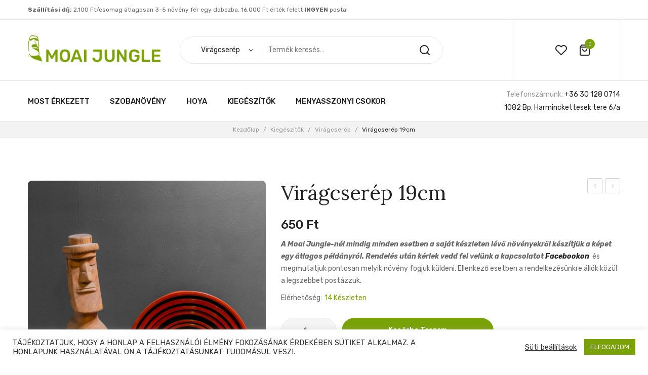

--- FILE ---
content_type: text/html; charset=UTF-8
request_url: https://moaijungle.hu/termek/viragcserep-19cm/
body_size: 35254
content:
<!DOCTYPE html>
<html lang="hu">
<head><script>if(navigator.userAgent.match(/MSIE|Internet Explorer/i)||navigator.userAgent.match(/Trident\/7\..*?rv:11/i)){var href=document.location.href;if(!href.match(/[?&]nowprocket/)){if(href.indexOf("?")==-1){if(href.indexOf("#")==-1){document.location.href=href+"?nowprocket=1"}else{document.location.href=href.replace("#","?nowprocket=1#")}}else{if(href.indexOf("#")==-1){document.location.href=href+"&nowprocket=1"}else{document.location.href=href.replace("#","&nowprocket=1#")}}}}</script><script>class RocketLazyLoadScripts{constructor(e){this.triggerEvents=e,this.eventOptions={passive:!0},this.userEventListener=this.triggerListener.bind(this),this.delayedScripts={normal:[],async:[],defer:[]},this.allJQueries=[]}_addUserInteractionListener(e){this.triggerEvents.forEach((t=>window.addEventListener(t,e.userEventListener,e.eventOptions)))}_removeUserInteractionListener(e){this.triggerEvents.forEach((t=>window.removeEventListener(t,e.userEventListener,e.eventOptions)))}triggerListener(){this._removeUserInteractionListener(this),this._loadEverythingNow()}async _loadEverythingNow(){this._delayEventListeners(),this._delayJQueryReady(this),this._handleDocumentWrite(),this._registerAllDelayedScripts(),this._preloadAllScripts(),await this._loadScriptsFromList(this.delayedScripts.normal),await this._loadScriptsFromList(this.delayedScripts.defer),await this._loadScriptsFromList(this.delayedScripts.async),await this._triggerDOMContentLoaded(),await this._triggerWindowLoad(),window.dispatchEvent(new Event("rocket-allScriptsLoaded"))}_registerAllDelayedScripts(){document.querySelectorAll("script[type=rocketlazyloadscript]").forEach((e=>{e.hasAttribute("src")?e.hasAttribute("async")&&!1!==e.async?this.delayedScripts.async.push(e):e.hasAttribute("defer")&&!1!==e.defer||"module"===e.getAttribute("data-rocket-type")?this.delayedScripts.defer.push(e):this.delayedScripts.normal.push(e):this.delayedScripts.normal.push(e)}))}async _transformScript(e){return await this._requestAnimFrame(),new Promise((t=>{const n=document.createElement("script");let i;[...e.attributes].forEach((e=>{let t=e.nodeName;"type"!==t&&("data-rocket-type"===t&&(t="type",i=e.nodeValue),n.setAttribute(t,e.nodeValue))})),e.hasAttribute("src")&&this._isValidScriptType(i)?(n.addEventListener("load",t),n.addEventListener("error",t)):(n.text=e.text,t()),e.parentNode.replaceChild(n,e)}))}_isValidScriptType(e){return!e||""===e||"string"==typeof e&&["text/javascript","text/x-javascript","text/ecmascript","text/jscript","application/javascript","application/x-javascript","application/ecmascript","application/jscript","module"].includes(e.toLowerCase())}async _loadScriptsFromList(e){const t=e.shift();return t?(await this._transformScript(t),this._loadScriptsFromList(e)):Promise.resolve()}_preloadAllScripts(){var e=document.createDocumentFragment();[...this.delayedScripts.normal,...this.delayedScripts.defer,...this.delayedScripts.async].forEach((t=>{const n=t.getAttribute("src");if(n){const t=document.createElement("link");t.href=n,t.rel="preload",t.as="script",e.appendChild(t)}})),document.head.appendChild(e)}_delayEventListeners(){let e={};function t(t,n){!function(t){function n(n){return e[t].eventsToRewrite.indexOf(n)>=0?"rocket-"+n:n}e[t]||(e[t]={originalFunctions:{add:t.addEventListener,remove:t.removeEventListener},eventsToRewrite:[]},t.addEventListener=function(){arguments[0]=n(arguments[0]),e[t].originalFunctions.add.apply(t,arguments)},t.removeEventListener=function(){arguments[0]=n(arguments[0]),e[t].originalFunctions.remove.apply(t,arguments)})}(t),e[t].eventsToRewrite.push(n)}function n(e,t){const n=e[t];Object.defineProperty(e,t,{get:n||function(){},set:n=>{e["rocket"+t]=n}})}t(document,"DOMContentLoaded"),t(window,"DOMContentLoaded"),t(window,"load"),t(window,"pageshow"),t(document,"readystatechange"),n(document,"onreadystatechange"),n(window,"onload"),n(window,"onpageshow")}_delayJQueryReady(e){let t=window.jQuery;Object.defineProperty(window,"jQuery",{get:()=>t,set(n){if(n&&n.fn&&!e.allJQueries.includes(n)){n.fn.ready=n.fn.init.prototype.ready=function(t){e.domReadyFired?t.bind(document)(n):document.addEventListener("rocket-DOMContentLoaded",(()=>t.bind(document)(n)))};const t=n.fn.on;n.fn.on=n.fn.init.prototype.on=function(){if(this[0]===window){function e(e){return e.split(" ").map((e=>"load"===e||0===e.indexOf("load.")?"rocket-jquery-load":e)).join(" ")}"string"==typeof arguments[0]||arguments[0]instanceof String?arguments[0]=e(arguments[0]):"object"==typeof arguments[0]&&Object.keys(arguments[0]).forEach((t=>{delete Object.assign(arguments[0],{[e(t)]:arguments[0][t]})[t]}))}return t.apply(this,arguments),this},e.allJQueries.push(n)}t=n}})}async _triggerDOMContentLoaded(){this.domReadyFired=!0,await this._requestAnimFrame(),document.dispatchEvent(new Event("rocket-DOMContentLoaded")),await this._requestAnimFrame(),window.dispatchEvent(new Event("rocket-DOMContentLoaded")),await this._requestAnimFrame(),document.dispatchEvent(new Event("rocket-readystatechange")),await this._requestAnimFrame(),document.rocketonreadystatechange&&document.rocketonreadystatechange()}async _triggerWindowLoad(){await this._requestAnimFrame(),window.dispatchEvent(new Event("rocket-load")),await this._requestAnimFrame(),window.rocketonload&&window.rocketonload(),await this._requestAnimFrame(),this.allJQueries.forEach((e=>e(window).trigger("rocket-jquery-load"))),window.dispatchEvent(new Event("rocket-pageshow")),await this._requestAnimFrame(),window.rocketonpageshow&&window.rocketonpageshow()}_handleDocumentWrite(){const e=new Map;document.write=document.writeln=function(t){const n=document.currentScript,i=document.createRange(),r=n.parentElement;let a=e.get(n);void 0===a&&(a=n.nextSibling,e.set(n,a));const o=document.createDocumentFragment();i.setStart(o,0),o.appendChild(i.createContextualFragment(t)),r.insertBefore(o,a)}}async _requestAnimFrame(){return new Promise((e=>requestAnimationFrame(e)))}static run(){const e=new RocketLazyLoadScripts(["keydown","mouseover","touchmove","touchstart","touchend","touchcancel","touchforcechange","wheel"]);e._addUserInteractionListener(e)}}RocketLazyLoadScripts.run();
</script>

		<meta charset="UTF-8" />
	<meta name="viewport" content="width=device-width, initial-scale=1, shrink-to-fit=no">

	<meta name="facebook-domain-verification" content="er1k9fbebdik79hjsl6snisy5wwbuo" />
	<meta name="google-site-verification" content="GIOLI4SfVDJloaU0yCi628A3_MivZzVya2tTrSuJLjA" />
	
	<!-- Pinterest Tag -->
		<script type="rocketlazyloadscript">
			!function(e){if(!window.pintrk){window.pintrk = function () {
			  window.pintrk.queue.push(Array.prototype.slice.call(arguments))};
			  var n=window.pintrk;n.queue=[],n.version="3.0";
			  var t=document.createElement("script");t.async=!0,t.src=e;
			  var r=document.getElementsByTagName("script")[0];
			  r.parentNode.insertBefore(t,r)}}("https://s.pinimg.com/ct/core.js");
			pintrk('load', '2614035850736', {em: '<user_email_address>'});
			pintrk('page');
		</script>
		<noscript>
		<img height="1" width="1" style="display:none;" alt=""
		  src="https://ct.pinterest.com/v3/?event=init&tid=2614035850736&pd[em]=<hashed_email_address>&noscript=1" />
		</noscript>
	<!-- end Pinterest Tag -->
	
	<!-- Google Tag Manager -->
		<script type="rocketlazyloadscript">
			(function(w,d,s,l,i){w[l]=w[l]||[];w[l].push({'gtm.start':
			new Date().getTime(),event:'gtm.js'});var f=d.getElementsByTagName(s)[0],
			j=d.createElement(s),dl=l!='dataLayer'?'&l='+l:'';j.async=true;j.src=
			'https://www.googletagmanager.com/gtm.js?id='+i+dl;f.parentNode.insertBefore(j,f);
			})(window,document,'script','dataLayer','GTM-PF8ZZHF');
		</script>
	<!-- End Google Tag Manager -->

	<!-- Google Tag Manager (noscript) -->
		<noscript>
			<iframe src="https://www.googletagmanager.com/ns.html?id=GTM-PF8ZZHF" height="0" width="0" style="display:none;visibility:hidden"></iframe>
		</noscript>
	<!-- End Google Tag Manager (noscript) -->

	<link rel="profile" href="//gmpg.org/xfn/11" />
	<link rel="pingback" href="https://moaijungle.hu/xmlrpc.php" />
	<meta name='robots' content='index, follow, max-image-preview:large, max-snippet:-1, max-video-preview:-1' />

<!-- Google Tag Manager for WordPress by gtm4wp.com -->
<script type="rocketlazyloadscript" data-cfasync="false" data-pagespeed-no-defer>
	var gtm4wp_datalayer_name = "dataLayer";
	var dataLayer = dataLayer || [];
	const gtm4wp_use_sku_instead = 0;
	const gtm4wp_currency = 'HUF';
	const gtm4wp_product_per_impression = 10;
	const gtm4wp_clear_ecommerce = false;
	const gtm4wp_datalayer_max_timeout = 2000;
</script>
<!-- End Google Tag Manager for WordPress by gtm4wp.com --><!-- Google tag (gtag.js) consent mode dataLayer added by Site Kit -->
<script type="rocketlazyloadscript" data-rocket-type="text/javascript" id="google_gtagjs-js-consent-mode-data-layer">
/* <![CDATA[ */
window.dataLayer = window.dataLayer || [];function gtag(){dataLayer.push(arguments);}
gtag('consent', 'default', {"ad_personalization":"denied","ad_storage":"denied","ad_user_data":"denied","analytics_storage":"denied","functionality_storage":"denied","security_storage":"denied","personalization_storage":"denied","region":["AT","BE","BG","CH","CY","CZ","DE","DK","EE","ES","FI","FR","GB","GR","HR","HU","IE","IS","IT","LI","LT","LU","LV","MT","NL","NO","PL","PT","RO","SE","SI","SK"],"wait_for_update":500});
window._googlesitekitConsentCategoryMap = {"statistics":["analytics_storage"],"marketing":["ad_storage","ad_user_data","ad_personalization"],"functional":["functionality_storage","security_storage"],"preferences":["personalization_storage"]};
window._googlesitekitConsents = {"ad_personalization":"denied","ad_storage":"denied","ad_user_data":"denied","analytics_storage":"denied","functionality_storage":"denied","security_storage":"denied","personalization_storage":"denied","region":["AT","BE","BG","CH","CY","CZ","DE","DK","EE","ES","FI","FR","GB","GR","HR","HU","IE","IS","IT","LI","LT","LU","LV","MT","NL","NO","PL","PT","RO","SE","SI","SK"],"wait_for_update":500};
/* ]]> */
</script>
<!-- End Google tag (gtag.js) consent mode dataLayer added by Site Kit -->

	<!-- This site is optimized with the Yoast SEO plugin v20.13 - https://yoast.com/wordpress/plugins/seo/ -->
	<title>Virágcserép 19cm - Moai jungle - Több, mint gondolnád</title><link rel="stylesheet" href="https://fonts.googleapis.com/css?family=Open%20Sans%3A200%2C300%2C400%2C500%2C600%2C700%2C800%2C900%7CRubik%3A300%2C400%2C500%2C600%2C700%2C800%2C900%2C300italic%2C400italic%2C500italic%2C600italic%2C700italic%2C800italic%2C900italic%7CLora%3A400%2C500%2C600%2C700%2C400italic%2C500italic%2C600italic%2C700italic&#038;subset=latin%2Clatin-ext&#038;display=swap" />
	<meta name="description" content="Virágcserép 19cm - Moai Jungle - Több, mint gondolnád - Virágcserép 19cm - Moai Jungle - Több, mint gondolnád" />
	<link rel="canonical" href="https://moaijungle.hu/termek/viragcserep-19cm/" />
	<meta property="og:locale" content="hu_HU" />
	<meta property="og:type" content="article" />
	<meta property="og:title" content="Virágcserép 19cm - Moai jungle - Több, mint gondolnád" />
	<meta property="og:description" content="Virágcserép 19cm - Moai Jungle - Több, mint gondolnád - Virágcserép 19cm - Moai Jungle - Több, mint gondolnád" />
	<meta property="og:url" content="https://moaijungle.hu/termek/viragcserep-19cm/" />
	<meta property="og:site_name" content="moaijungle.hu" />
	<meta property="article:publisher" content="https://www.facebook.com/moaijungle" />
	<meta property="article:modified_time" content="2026-01-16T13:54:02+00:00" />
	<meta property="og:image" content="https://moaijungle.hu/wp-content/uploads/2023/04/Ultetocserep.jpg" />
	<meta property="og:image:width" content="1600" />
	<meta property="og:image:height" content="1600" />
	<meta property="og:image:type" content="image/jpeg" />
	<meta name="twitter:card" content="summary_large_image" />
	<meta name="twitter:label1" content="Becsült olvasási idő" />
	<meta name="twitter:data1" content="1 perc" />
	<script type="application/ld+json" class="yoast-schema-graph">{"@context":"https://schema.org","@graph":[{"@type":"WebPage","@id":"https://moaijungle.hu/termek/viragcserep-19cm/","url":"https://moaijungle.hu/termek/viragcserep-19cm/","name":"Virágcserép 19cm - Moai jungle - Több, mint gondolnád","isPartOf":{"@id":"https://moaijungle.hu/#website"},"primaryImageOfPage":{"@id":"https://moaijungle.hu/termek/viragcserep-19cm/#primaryimage"},"image":{"@id":"https://moaijungle.hu/termek/viragcserep-19cm/#primaryimage"},"thumbnailUrl":"https://moaijungle.hu/wp-content/uploads/2023/04/Ultetocserep.jpg","datePublished":"2021-01-22T20:02:16+00:00","dateModified":"2026-01-16T13:54:02+00:00","description":"Virágcserép 19cm - Moai Jungle - Több, mint gondolnád - Virágcserép 19cm - Moai Jungle - Több, mint gondolnád","breadcrumb":{"@id":"https://moaijungle.hu/termek/viragcserep-19cm/#breadcrumb"},"inLanguage":"hu","potentialAction":[{"@type":"ReadAction","target":["https://moaijungle.hu/termek/viragcserep-19cm/"]}]},{"@type":"ImageObject","inLanguage":"hu","@id":"https://moaijungle.hu/termek/viragcserep-19cm/#primaryimage","url":"https://moaijungle.hu/wp-content/uploads/2023/04/Ultetocserep.jpg","contentUrl":"https://moaijungle.hu/wp-content/uploads/2023/04/Ultetocserep.jpg","width":1600,"height":1600,"caption":"Virágcserép"},{"@type":"BreadcrumbList","@id":"https://moaijungle.hu/termek/viragcserep-19cm/#breadcrumb","itemListElement":[{"@type":"ListItem","position":1,"name":"Kezdőlap","item":"https://moaijungle.hu/"},{"@type":"ListItem","position":2,"name":"Shop","item":"https://moaijungle.hu/shop/"},{"@type":"ListItem","position":3,"name":"Virágcserép 19cm"}]},{"@type":"WebSite","@id":"https://moaijungle.hu/#website","url":"https://moaijungle.hu/","name":"Moai Jungle","description":"Több mint 2000 szobanövény Magyarország legnagyobb szobanövény boltjában!","publisher":{"@id":"https://moaijungle.hu/#organization"},"potentialAction":[{"@type":"SearchAction","target":{"@type":"EntryPoint","urlTemplate":"https://moaijungle.hu/?s={search_term_string}"},"query-input":"required name=search_term_string"}],"inLanguage":"hu"},{"@type":"Organization","@id":"https://moaijungle.hu/#organization","name":"Moai Jungle","url":"https://moaijungle.hu/","logo":{"@type":"ImageObject","inLanguage":"hu","@id":"https://moaijungle.hu/#/schema/logo/image/","url":"https://moaijungle.hu/wp-content/uploads/2023/03/278109641_508272221009963_4171038911038169868_n.jpg","contentUrl":"https://moaijungle.hu/wp-content/uploads/2023/03/278109641_508272221009963_4171038911038169868_n.jpg","width":1667,"height":1667,"caption":"Moai Jungle"},"image":{"@id":"https://moaijungle.hu/#/schema/logo/image/"},"sameAs":["https://www.facebook.com/moaijungle","https://www.instagram.com/moaijungle","https://www.tiktok.com/@moaijungle"]}]}</script>
	<!-- / Yoast SEO plugin. -->


<link rel='dns-prefetch' href='//unpkg.com' />
<link rel='dns-prefetch' href='//www.googletagmanager.com' />
<link rel='dns-prefetch' href='//fonts.googleapis.com' />
<link href='https://fonts.gstatic.com' crossorigin rel='preconnect' />
<link rel="alternate" type="application/rss+xml" title="moaijungle.hu &raquo; hírcsatorna" href="https://moaijungle.hu/feed/" />
<link rel="alternate" type="application/rss+xml" title="moaijungle.hu &raquo; hozzászólás hírcsatorna" href="https://moaijungle.hu/comments/feed/" />
<link rel="alternate" type="application/rss+xml" title="moaijungle.hu &raquo; Virágcserép 19cm hozzászólás hírcsatorna" href="https://moaijungle.hu/termek/viragcserep-19cm/feed/" />
<link rel="alternate" title="oEmbed (JSON)" type="application/json+oembed" href="https://moaijungle.hu/wp-json/oembed/1.0/embed?url=https%3A%2F%2Fmoaijungle.hu%2Ftermek%2Fviragcserep-19cm%2F" />
<link rel="alternate" title="oEmbed (XML)" type="text/xml+oembed" href="https://moaijungle.hu/wp-json/oembed/1.0/embed?url=https%3A%2F%2Fmoaijungle.hu%2Ftermek%2Fviragcserep-19cm%2F&#038;format=xml" />
		<!-- This site uses the Google Analytics by ExactMetrics plugin v8.11.1 - Using Analytics tracking - https://www.exactmetrics.com/ -->
		<!-- Note: ExactMetrics is not currently configured on this site. The site owner needs to authenticate with Google Analytics in the ExactMetrics settings panel. -->
					<!-- No tracking code set -->
				<!-- / Google Analytics by ExactMetrics -->
		<style id='wp-img-auto-sizes-contain-inline-css' type='text/css'>
img:is([sizes=auto i],[sizes^="auto," i]){contain-intrinsic-size:3000px 1500px}
/*# sourceURL=wp-img-auto-sizes-contain-inline-css */
</style>
<style id='wp-emoji-styles-inline-css' type='text/css'>

	img.wp-smiley, img.emoji {
		display: inline !important;
		border: none !important;
		box-shadow: none !important;
		height: 1em !important;
		width: 1em !important;
		margin: 0 0.07em !important;
		vertical-align: -0.1em !important;
		background: none !important;
		padding: 0 !important;
	}
/*# sourceURL=wp-emoji-styles-inline-css */
</style>
<style id='wp-block-library-inline-css' type='text/css'>
:root{--wp-block-synced-color:#7a00df;--wp-block-synced-color--rgb:122,0,223;--wp-bound-block-color:var(--wp-block-synced-color);--wp-editor-canvas-background:#ddd;--wp-admin-theme-color:#007cba;--wp-admin-theme-color--rgb:0,124,186;--wp-admin-theme-color-darker-10:#006ba1;--wp-admin-theme-color-darker-10--rgb:0,107,160.5;--wp-admin-theme-color-darker-20:#005a87;--wp-admin-theme-color-darker-20--rgb:0,90,135;--wp-admin-border-width-focus:2px}@media (min-resolution:192dpi){:root{--wp-admin-border-width-focus:1.5px}}.wp-element-button{cursor:pointer}:root .has-very-light-gray-background-color{background-color:#eee}:root .has-very-dark-gray-background-color{background-color:#313131}:root .has-very-light-gray-color{color:#eee}:root .has-very-dark-gray-color{color:#313131}:root .has-vivid-green-cyan-to-vivid-cyan-blue-gradient-background{background:linear-gradient(135deg,#00d084,#0693e3)}:root .has-purple-crush-gradient-background{background:linear-gradient(135deg,#34e2e4,#4721fb 50%,#ab1dfe)}:root .has-hazy-dawn-gradient-background{background:linear-gradient(135deg,#faaca8,#dad0ec)}:root .has-subdued-olive-gradient-background{background:linear-gradient(135deg,#fafae1,#67a671)}:root .has-atomic-cream-gradient-background{background:linear-gradient(135deg,#fdd79a,#004a59)}:root .has-nightshade-gradient-background{background:linear-gradient(135deg,#330968,#31cdcf)}:root .has-midnight-gradient-background{background:linear-gradient(135deg,#020381,#2874fc)}:root{--wp--preset--font-size--normal:16px;--wp--preset--font-size--huge:42px}.has-regular-font-size{font-size:1em}.has-larger-font-size{font-size:2.625em}.has-normal-font-size{font-size:var(--wp--preset--font-size--normal)}.has-huge-font-size{font-size:var(--wp--preset--font-size--huge)}.has-text-align-center{text-align:center}.has-text-align-left{text-align:left}.has-text-align-right{text-align:right}.has-fit-text{white-space:nowrap!important}#end-resizable-editor-section{display:none}.aligncenter{clear:both}.items-justified-left{justify-content:flex-start}.items-justified-center{justify-content:center}.items-justified-right{justify-content:flex-end}.items-justified-space-between{justify-content:space-between}.screen-reader-text{border:0;clip-path:inset(50%);height:1px;margin:-1px;overflow:hidden;padding:0;position:absolute;width:1px;word-wrap:normal!important}.screen-reader-text:focus{background-color:#ddd;clip-path:none;color:#444;display:block;font-size:1em;height:auto;left:5px;line-height:normal;padding:15px 23px 14px;text-decoration:none;top:5px;width:auto;z-index:100000}html :where(.has-border-color){border-style:solid}html :where([style*=border-top-color]){border-top-style:solid}html :where([style*=border-right-color]){border-right-style:solid}html :where([style*=border-bottom-color]){border-bottom-style:solid}html :where([style*=border-left-color]){border-left-style:solid}html :where([style*=border-width]){border-style:solid}html :where([style*=border-top-width]){border-top-style:solid}html :where([style*=border-right-width]){border-right-style:solid}html :where([style*=border-bottom-width]){border-bottom-style:solid}html :where([style*=border-left-width]){border-left-style:solid}html :where(img[class*=wp-image-]){height:auto;max-width:100%}:where(figure){margin:0 0 1em}html :where(.is-position-sticky){--wp-admin--admin-bar--position-offset:var(--wp-admin--admin-bar--height,0px)}@media screen and (max-width:600px){html :where(.is-position-sticky){--wp-admin--admin-bar--position-offset:0px}}

/*# sourceURL=wp-block-library-inline-css */
</style><link data-minify="1" rel='stylesheet' id='wc-blocks-style-css' href='https://moaijungle.hu/wp-content/cache/min/1/wp-content/plugins/woocommerce/assets/client/blocks/wc-blocks.css?ver=1768309484' type='text/css' media='all' />
<style id='global-styles-inline-css' type='text/css'>
:root{--wp--preset--aspect-ratio--square: 1;--wp--preset--aspect-ratio--4-3: 4/3;--wp--preset--aspect-ratio--3-4: 3/4;--wp--preset--aspect-ratio--3-2: 3/2;--wp--preset--aspect-ratio--2-3: 2/3;--wp--preset--aspect-ratio--16-9: 16/9;--wp--preset--aspect-ratio--9-16: 9/16;--wp--preset--color--black: #000000;--wp--preset--color--cyan-bluish-gray: #abb8c3;--wp--preset--color--white: #ffffff;--wp--preset--color--pale-pink: #f78da7;--wp--preset--color--vivid-red: #cf2e2e;--wp--preset--color--luminous-vivid-orange: #ff6900;--wp--preset--color--luminous-vivid-amber: #fcb900;--wp--preset--color--light-green-cyan: #7bdcb5;--wp--preset--color--vivid-green-cyan: #00d084;--wp--preset--color--pale-cyan-blue: #8ed1fc;--wp--preset--color--vivid-cyan-blue: #0693e3;--wp--preset--color--vivid-purple: #9b51e0;--wp--preset--gradient--vivid-cyan-blue-to-vivid-purple: linear-gradient(135deg,rgb(6,147,227) 0%,rgb(155,81,224) 100%);--wp--preset--gradient--light-green-cyan-to-vivid-green-cyan: linear-gradient(135deg,rgb(122,220,180) 0%,rgb(0,208,130) 100%);--wp--preset--gradient--luminous-vivid-amber-to-luminous-vivid-orange: linear-gradient(135deg,rgb(252,185,0) 0%,rgb(255,105,0) 100%);--wp--preset--gradient--luminous-vivid-orange-to-vivid-red: linear-gradient(135deg,rgb(255,105,0) 0%,rgb(207,46,46) 100%);--wp--preset--gradient--very-light-gray-to-cyan-bluish-gray: linear-gradient(135deg,rgb(238,238,238) 0%,rgb(169,184,195) 100%);--wp--preset--gradient--cool-to-warm-spectrum: linear-gradient(135deg,rgb(74,234,220) 0%,rgb(151,120,209) 20%,rgb(207,42,186) 40%,rgb(238,44,130) 60%,rgb(251,105,98) 80%,rgb(254,248,76) 100%);--wp--preset--gradient--blush-light-purple: linear-gradient(135deg,rgb(255,206,236) 0%,rgb(152,150,240) 100%);--wp--preset--gradient--blush-bordeaux: linear-gradient(135deg,rgb(254,205,165) 0%,rgb(254,45,45) 50%,rgb(107,0,62) 100%);--wp--preset--gradient--luminous-dusk: linear-gradient(135deg,rgb(255,203,112) 0%,rgb(199,81,192) 50%,rgb(65,88,208) 100%);--wp--preset--gradient--pale-ocean: linear-gradient(135deg,rgb(255,245,203) 0%,rgb(182,227,212) 50%,rgb(51,167,181) 100%);--wp--preset--gradient--electric-grass: linear-gradient(135deg,rgb(202,248,128) 0%,rgb(113,206,126) 100%);--wp--preset--gradient--midnight: linear-gradient(135deg,rgb(2,3,129) 0%,rgb(40,116,252) 100%);--wp--preset--font-size--small: 13px;--wp--preset--font-size--medium: 20px;--wp--preset--font-size--large: 36px;--wp--preset--font-size--x-large: 42px;--wp--preset--spacing--20: 0.44rem;--wp--preset--spacing--30: 0.67rem;--wp--preset--spacing--40: 1rem;--wp--preset--spacing--50: 1.5rem;--wp--preset--spacing--60: 2.25rem;--wp--preset--spacing--70: 3.38rem;--wp--preset--spacing--80: 5.06rem;--wp--preset--shadow--natural: 6px 6px 9px rgba(0, 0, 0, 0.2);--wp--preset--shadow--deep: 12px 12px 50px rgba(0, 0, 0, 0.4);--wp--preset--shadow--sharp: 6px 6px 0px rgba(0, 0, 0, 0.2);--wp--preset--shadow--outlined: 6px 6px 0px -3px rgb(255, 255, 255), 6px 6px rgb(0, 0, 0);--wp--preset--shadow--crisp: 6px 6px 0px rgb(0, 0, 0);}:where(.is-layout-flex){gap: 0.5em;}:where(.is-layout-grid){gap: 0.5em;}body .is-layout-flex{display: flex;}.is-layout-flex{flex-wrap: wrap;align-items: center;}.is-layout-flex > :is(*, div){margin: 0;}body .is-layout-grid{display: grid;}.is-layout-grid > :is(*, div){margin: 0;}:where(.wp-block-columns.is-layout-flex){gap: 2em;}:where(.wp-block-columns.is-layout-grid){gap: 2em;}:where(.wp-block-post-template.is-layout-flex){gap: 1.25em;}:where(.wp-block-post-template.is-layout-grid){gap: 1.25em;}.has-black-color{color: var(--wp--preset--color--black) !important;}.has-cyan-bluish-gray-color{color: var(--wp--preset--color--cyan-bluish-gray) !important;}.has-white-color{color: var(--wp--preset--color--white) !important;}.has-pale-pink-color{color: var(--wp--preset--color--pale-pink) !important;}.has-vivid-red-color{color: var(--wp--preset--color--vivid-red) !important;}.has-luminous-vivid-orange-color{color: var(--wp--preset--color--luminous-vivid-orange) !important;}.has-luminous-vivid-amber-color{color: var(--wp--preset--color--luminous-vivid-amber) !important;}.has-light-green-cyan-color{color: var(--wp--preset--color--light-green-cyan) !important;}.has-vivid-green-cyan-color{color: var(--wp--preset--color--vivid-green-cyan) !important;}.has-pale-cyan-blue-color{color: var(--wp--preset--color--pale-cyan-blue) !important;}.has-vivid-cyan-blue-color{color: var(--wp--preset--color--vivid-cyan-blue) !important;}.has-vivid-purple-color{color: var(--wp--preset--color--vivid-purple) !important;}.has-black-background-color{background-color: var(--wp--preset--color--black) !important;}.has-cyan-bluish-gray-background-color{background-color: var(--wp--preset--color--cyan-bluish-gray) !important;}.has-white-background-color{background-color: var(--wp--preset--color--white) !important;}.has-pale-pink-background-color{background-color: var(--wp--preset--color--pale-pink) !important;}.has-vivid-red-background-color{background-color: var(--wp--preset--color--vivid-red) !important;}.has-luminous-vivid-orange-background-color{background-color: var(--wp--preset--color--luminous-vivid-orange) !important;}.has-luminous-vivid-amber-background-color{background-color: var(--wp--preset--color--luminous-vivid-amber) !important;}.has-light-green-cyan-background-color{background-color: var(--wp--preset--color--light-green-cyan) !important;}.has-vivid-green-cyan-background-color{background-color: var(--wp--preset--color--vivid-green-cyan) !important;}.has-pale-cyan-blue-background-color{background-color: var(--wp--preset--color--pale-cyan-blue) !important;}.has-vivid-cyan-blue-background-color{background-color: var(--wp--preset--color--vivid-cyan-blue) !important;}.has-vivid-purple-background-color{background-color: var(--wp--preset--color--vivid-purple) !important;}.has-black-border-color{border-color: var(--wp--preset--color--black) !important;}.has-cyan-bluish-gray-border-color{border-color: var(--wp--preset--color--cyan-bluish-gray) !important;}.has-white-border-color{border-color: var(--wp--preset--color--white) !important;}.has-pale-pink-border-color{border-color: var(--wp--preset--color--pale-pink) !important;}.has-vivid-red-border-color{border-color: var(--wp--preset--color--vivid-red) !important;}.has-luminous-vivid-orange-border-color{border-color: var(--wp--preset--color--luminous-vivid-orange) !important;}.has-luminous-vivid-amber-border-color{border-color: var(--wp--preset--color--luminous-vivid-amber) !important;}.has-light-green-cyan-border-color{border-color: var(--wp--preset--color--light-green-cyan) !important;}.has-vivid-green-cyan-border-color{border-color: var(--wp--preset--color--vivid-green-cyan) !important;}.has-pale-cyan-blue-border-color{border-color: var(--wp--preset--color--pale-cyan-blue) !important;}.has-vivid-cyan-blue-border-color{border-color: var(--wp--preset--color--vivid-cyan-blue) !important;}.has-vivid-purple-border-color{border-color: var(--wp--preset--color--vivid-purple) !important;}.has-vivid-cyan-blue-to-vivid-purple-gradient-background{background: var(--wp--preset--gradient--vivid-cyan-blue-to-vivid-purple) !important;}.has-light-green-cyan-to-vivid-green-cyan-gradient-background{background: var(--wp--preset--gradient--light-green-cyan-to-vivid-green-cyan) !important;}.has-luminous-vivid-amber-to-luminous-vivid-orange-gradient-background{background: var(--wp--preset--gradient--luminous-vivid-amber-to-luminous-vivid-orange) !important;}.has-luminous-vivid-orange-to-vivid-red-gradient-background{background: var(--wp--preset--gradient--luminous-vivid-orange-to-vivid-red) !important;}.has-very-light-gray-to-cyan-bluish-gray-gradient-background{background: var(--wp--preset--gradient--very-light-gray-to-cyan-bluish-gray) !important;}.has-cool-to-warm-spectrum-gradient-background{background: var(--wp--preset--gradient--cool-to-warm-spectrum) !important;}.has-blush-light-purple-gradient-background{background: var(--wp--preset--gradient--blush-light-purple) !important;}.has-blush-bordeaux-gradient-background{background: var(--wp--preset--gradient--blush-bordeaux) !important;}.has-luminous-dusk-gradient-background{background: var(--wp--preset--gradient--luminous-dusk) !important;}.has-pale-ocean-gradient-background{background: var(--wp--preset--gradient--pale-ocean) !important;}.has-electric-grass-gradient-background{background: var(--wp--preset--gradient--electric-grass) !important;}.has-midnight-gradient-background{background: var(--wp--preset--gradient--midnight) !important;}.has-small-font-size{font-size: var(--wp--preset--font-size--small) !important;}.has-medium-font-size{font-size: var(--wp--preset--font-size--medium) !important;}.has-large-font-size{font-size: var(--wp--preset--font-size--large) !important;}.has-x-large-font-size{font-size: var(--wp--preset--font-size--x-large) !important;}
/*# sourceURL=global-styles-inline-css */
</style>

<style id='classic-theme-styles-inline-css' type='text/css'>
/*! This file is auto-generated */
.wp-block-button__link{color:#fff;background-color:#32373c;border-radius:9999px;box-shadow:none;text-decoration:none;padding:calc(.667em + 2px) calc(1.333em + 2px);font-size:1.125em}.wp-block-file__button{background:#32373c;color:#fff;text-decoration:none}
/*# sourceURL=/wp-includes/css/classic-themes.min.css */
</style>
<link data-minify="1" rel='stylesheet' id='cookie-law-info-css' href='https://moaijungle.hu/wp-content/cache/min/1/wp-content/plugins/cookie-law-info/legacy/public/css/cookie-law-info-public.css?ver=1768309484' type='text/css' media='all' />
<link data-minify="1" rel='stylesheet' id='cookie-law-info-gdpr-css' href='https://moaijungle.hu/wp-content/cache/min/1/wp-content/plugins/cookie-law-info/legacy/public/css/cookie-law-info-gdpr.css?ver=1768309484' type='text/css' media='all' />
<link data-minify="1" rel='stylesheet' id='swiper-css' href='https://moaijungle.hu/wp-content/cache/min/1/swiper/swiper-bundle.min.css?ver=1768309538' type='text/css' media='all' />
<link data-minify="1" rel='stylesheet' id='wc-gallery-style-css' href='https://moaijungle.hu/wp-content/cache/min/1/wp-content/plugins/wc-gallery-slider/style.css?ver=1768309538' type='text/css' media='all' />
<link data-minify="1" rel='stylesheet' id='woocommerce-layout-css' href='https://moaijungle.hu/wp-content/cache/min/1/wp-content/plugins/woocommerce/assets/css/woocommerce-layout.css?ver=1768309484' type='text/css' media='all' />
<link data-minify="1" rel='stylesheet' id='woocommerce-smallscreen-css' href='https://moaijungle.hu/wp-content/cache/min/1/wp-content/plugins/woocommerce/assets/css/woocommerce-smallscreen.css?ver=1768309484' type='text/css' media='only screen and (max-width: 768px)' />
<link data-minify="1" rel='stylesheet' id='woocommerce-general-css' href='https://moaijungle.hu/wp-content/cache/min/1/wp-content/plugins/woocommerce/assets/css/woocommerce.css?ver=1768309484' type='text/css' media='all' />
<style id='woocommerce-inline-inline-css' type='text/css'>
.woocommerce form .form-row .required { visibility: visible; }
/*# sourceURL=woocommerce-inline-inline-css */
</style>
<link data-minify="1" rel='stylesheet' id='yith-infs-style-css' href='https://moaijungle.hu/wp-content/cache/min/1/wp-content/plugins/yith-infinite-scrolling/assets/css/frontend.css?ver=1768309484' type='text/css' media='all' />
<link data-minify="1" rel='stylesheet' id='lukani-style-css' href='https://moaijungle.hu/wp-content/cache/min/1/wp-content/themes/lukani/style.css?ver=1768309484' type='text/css' media='all' />
<link data-minify="1" rel='stylesheet' id='child-style-css' href='https://moaijungle.hu/wp-content/cache/min/1/wp-content/themes/lukani-child/style.css?ver=1768309484' type='text/css' media='all' />
<link rel='stylesheet' id='bootstrap-css' href='https://moaijungle.hu/wp-content/themes/lukani/css/bootstrap.min.css?ver=4.1.0' type='text/css' media='all' />

<link data-minify="1" rel='stylesheet' id='owl-carousel-css' href='https://moaijungle.hu/wp-content/cache/min/1/wp-content/themes/lukani/css/owl.carousel.css?ver=1768309484' type='text/css' media='all' />
<link data-minify="1" rel='stylesheet' id='lukani-theme-style-css' href='https://moaijungle.hu/wp-content/cache/min/1/wp-content/themes/lukani/css/theme1.css?ver=1768309484' type='text/css' media='all' />
<link rel='stylesheet' id='lukani-custom-css' href='https://moaijungle.hu/wp-content/themes/lukani/css/opt_css.css?ver=1.0.0' type='text/css' media='all' />
<style id='lukani-custom-inline-css' type='text/css'>
.vc_custom_1748936741077{margin-bottom: 0px !important;}.vc_custom_1686236431460{margin-bottom: 0px !important;}
.wrapper.box-layout, .wrapper.box-layout .container, .wrapper.box-layout .row-container {max-width: 1200px;}
/*# sourceURL=lukani-custom-inline-css */
</style>
<link data-minify="1" rel='stylesheet' id='Plaza-font-css' href='https://moaijungle.hu/wp-content/cache/min/1/wp-content/themes/lukani/css/plaza-font.css?ver=1768309484' type='text/css' media='all' />
<link data-minify="1" rel='stylesheet' id='fontawesome-css' href='https://moaijungle.hu/wp-content/cache/min/1/wp-content/themes/lukani/css/font-awesome.css?ver=1768309484' type='text/css' media='all' />
<link data-minify="1" rel='stylesheet' id='animate-css' href='https://moaijungle.hu/wp-content/cache/min/1/wp-content/themes/lukani/css/animate.css?ver=1768309484' type='text/css' media='all' />
<link data-minify="1" rel='stylesheet' id='fancybox-css' href='https://moaijungle.hu/wp-content/cache/min/1/wp-content/themes/lukani/js/fancybox/jquery.fancybox.css?ver=1768309484' type='text/css' media='all' />
<link data-minify="1" rel='stylesheet' id='fancybox-buttons-css' href='https://moaijungle.hu/wp-content/cache/min/1/wp-content/themes/lukani/js/fancybox/helpers/jquery.fancybox-buttons.css?ver=1768309484' type='text/css' media='all' />
<link data-minify="1" rel='stylesheet' id='fancybox-thumbs-css' href='https://moaijungle.hu/wp-content/cache/min/1/wp-content/themes/lukani/js/fancybox/helpers/jquery.fancybox-thumbs.css?ver=1768309484' type='text/css' media='all' />
<link data-minify="1" rel='stylesheet' id='mmm_mega_main_menu-css' href='https://moaijungle.hu/wp-content/cache/min/1/wp-content/plugins/mega_main_menu/src/css/cache.skin.css?ver=1768309484' type='text/css' media='all' />
<noscript></noscript><script type="text/javascript" src="https://moaijungle.hu/wp-includes/js/jquery/jquery.min.js?ver=3.7.1" id="jquery-core-js"></script>
<script type="text/javascript" src="https://moaijungle.hu/wp-includes/js/jquery/jquery-migrate.min.js?ver=3.4.1" id="jquery-migrate-js" defer></script>
<script type="text/javascript" id="cookie-law-info-js-extra">
/* <![CDATA[ */
var Cli_Data = {"nn_cookie_ids":[],"cookielist":[],"non_necessary_cookies":[],"ccpaEnabled":"","ccpaRegionBased":"","ccpaBarEnabled":"","strictlyEnabled":["necessary","obligatoire"],"ccpaType":"gdpr","js_blocking":"1","custom_integration":"","triggerDomRefresh":"","secure_cookies":""};
var cli_cookiebar_settings = {"animate_speed_hide":"500","animate_speed_show":"500","background":"#FFF","border":"#b1a6a6c2","border_on":"","button_1_button_colour":"#7ba205","button_1_button_hover":"#628204","button_1_link_colour":"#fff","button_1_as_button":"1","button_1_new_win":"","button_2_button_colour":"#333","button_2_button_hover":"#292929","button_2_link_colour":"#444","button_2_as_button":"","button_2_hidebar":"","button_3_button_colour":"#3566bb","button_3_button_hover":"#2a5296","button_3_link_colour":"#fff","button_3_as_button":"1","button_3_new_win":"","button_4_button_colour":"#000","button_4_button_hover":"#000000","button_4_link_colour":"#333333","button_4_as_button":"","button_7_button_colour":"#61a229","button_7_button_hover":"#4e8221","button_7_link_colour":"#fff","button_7_as_button":"1","button_7_new_win":"","font_family":"inherit","header_fix":"1","notify_animate_hide":"1","notify_animate_show":"1","notify_div_id":"#cookie-law-info-bar","notify_position_horizontal":"right","notify_position_vertical":"bottom","scroll_close":"","scroll_close_reload":"","accept_close_reload":"","reject_close_reload":"","showagain_tab":"","showagain_background":"#fff","showagain_border":"#000","showagain_div_id":"#cookie-law-info-again","showagain_x_position":"100px","text":"#333333","show_once_yn":"1","show_once":"10000","logging_on":"","as_popup":"","popup_overlay":"1","bar_heading_text":"","cookie_bar_as":"banner","popup_showagain_position":"bottom-right","widget_position":"left"};
var log_object = {"ajax_url":"https://moaijungle.hu/wp-admin/admin-ajax.php"};
//# sourceURL=cookie-law-info-js-extra
/* ]]> */
</script>
<script data-minify="1" type="text/javascript" src="https://moaijungle.hu/wp-content/cache/min/1/wp-content/plugins/cookie-law-info/legacy/public/js/cookie-law-info-public.js?ver=1768309484" id="cookie-law-info-js" defer></script>
<script type="text/javascript" id="tt4b_ajax_script-js-extra">
/* <![CDATA[ */
var tt4b_script_vars = {"pixel_code":"CJJJQBBC77UDFRIUI8B0","currency":"HUF","country":"HU","advanced_matching":"1"};
//# sourceURL=tt4b_ajax_script-js-extra
/* ]]> */
</script>
<script data-minify="1" type="text/javascript" src="https://moaijungle.hu/wp-content/cache/min/1/wp-content/plugins/tiktok-for-business/admin/js/ajaxSnippet.js?ver=1768309484" id="tt4b_ajax_script-js" defer></script>
<script type="text/javascript" src="https://moaijungle.hu/wp-content/plugins/woocommerce/assets/js/jquery-blockui/jquery.blockUI.min.js?ver=2.7.0-wc.10.4.3" id="wc-jquery-blockui-js" data-wp-strategy="defer" defer></script>
<script type="text/javascript" id="wc-add-to-cart-js-extra">
/* <![CDATA[ */
var wc_add_to_cart_params = {"ajax_url":"/wp-admin/admin-ajax.php","wc_ajax_url":"/?wc-ajax=%%endpoint%%","i18n_view_cart":"Kos\u00e1r","cart_url":"https://moaijungle.hu/cart/","is_cart":"","cart_redirect_after_add":"no"};
//# sourceURL=wc-add-to-cart-js-extra
/* ]]> */
</script>
<script type="text/javascript" src="https://moaijungle.hu/wp-content/plugins/woocommerce/assets/js/frontend/add-to-cart.min.js?ver=10.4.3" id="wc-add-to-cart-js" data-wp-strategy="defer" defer></script>
<script type="text/javascript" id="wc-single-product-js-extra">
/* <![CDATA[ */
var wc_single_product_params = {"i18n_required_rating_text":"K\u00e9rlek, v\u00e1lassz egy \u00e9rt\u00e9kel\u00e9st","i18n_rating_options":["1 / 5 csillag","2 / 5 csillag","3 / 5 csillag","4 / 5 csillag","5 / 5 csillag"],"i18n_product_gallery_trigger_text":"View full-screen image gallery","review_rating_required":"yes","flexslider":{"rtl":false,"animation":"slide","smoothHeight":true,"directionNav":false,"controlNav":"thumbnails","slideshow":false,"animationSpeed":500,"animationLoop":false,"allowOneSlide":false},"zoom_enabled":"","zoom_options":[],"photoswipe_enabled":"","photoswipe_options":{"shareEl":false,"closeOnScroll":false,"history":false,"hideAnimationDuration":0,"showAnimationDuration":0},"flexslider_enabled":""};
//# sourceURL=wc-single-product-js-extra
/* ]]> */
</script>
<script type="text/javascript" src="https://moaijungle.hu/wp-content/plugins/woocommerce/assets/js/frontend/single-product.min.js?ver=10.4.3" id="wc-single-product-js" defer="defer" data-wp-strategy="defer"></script>
<script type="text/javascript" src="https://moaijungle.hu/wp-content/plugins/woocommerce/assets/js/js-cookie/js.cookie.min.js?ver=2.1.4-wc.10.4.3" id="wc-js-cookie-js" defer="defer" data-wp-strategy="defer"></script>
<script type="text/javascript" id="woocommerce-js-extra">
/* <![CDATA[ */
var woocommerce_params = {"ajax_url":"/wp-admin/admin-ajax.php","wc_ajax_url":"/?wc-ajax=%%endpoint%%","i18n_password_show":"Jelsz\u00f3 megjelen\u00edt\u00e9se","i18n_password_hide":"Jelsz\u00f3 elrejt\u00e9se"};
//# sourceURL=woocommerce-js-extra
/* ]]> */
</script>
<script type="text/javascript" src="https://moaijungle.hu/wp-content/plugins/woocommerce/assets/js/frontend/woocommerce.min.js?ver=10.4.3" id="woocommerce-js" defer="defer" data-wp-strategy="defer"></script>
<script data-minify="1" type="text/javascript" src="https://moaijungle.hu/wp-content/cache/min/1/wp-content/plugins/js_composer/assets/js/vendors/woocommerce-add-to-cart.js?ver=1768309484" id="vc_woocommerce-add-to-cart-js-js" defer></script>
<script type="text/javascript" id="WCPAY_ASSETS-js-extra">
/* <![CDATA[ */
var wcpayAssets = {"url":"https://moaijungle.hu/wp-content/plugins/woocommerce-payments/dist/"};
//# sourceURL=WCPAY_ASSETS-js-extra
/* ]]> */
</script>

<!-- Google tag (gtag.js) snippet added by Site Kit -->
<!-- Google Analytics snippet added by Site Kit -->
<script type="rocketlazyloadscript" data-rocket-type="text/javascript" src="https://www.googletagmanager.com/gtag/js?id=GT-NNSCDDS" id="google_gtagjs-js" async></script>
<script type="text/javascript" id="google_gtagjs-js-after">
/* <![CDATA[ */
window.dataLayer = window.dataLayer || [];function gtag(){dataLayer.push(arguments);}
gtag("set","linker",{"domains":["moaijungle.hu"]});
gtag("js", new Date());
gtag("set", "developer_id.dZTNiMT", true);
gtag("config", "GT-NNSCDDS", {"googlesitekit_post_type":"product"});
//# sourceURL=google_gtagjs-js-after
/* ]]> */
</script>
<link rel="https://api.w.org/" href="https://moaijungle.hu/wp-json/" /><link rel="alternate" title="JSON" type="application/json" href="https://moaijungle.hu/wp-json/wp/v2/product/16742" /><link rel="EditURI" type="application/rsd+xml" title="RSD" href="https://moaijungle.hu/xmlrpc.php?rsd" />
<meta name="generator" content="WordPress 6.9" />
<meta name="generator" content="WooCommerce 10.4.3" />
<link rel='shortlink' href='https://moaijungle.hu/?p=16742' />
<meta name="generator" content="Redux 4.5.10" /><meta name="generator" content="Site Kit by Google 1.170.0" />    <style>
    .wc-category-search-form {
        display: flex;
        align-items: center;
        background: #fff; /* fehér háttér */
        border-radius: 7px;
        overflow: hidden;
        box-shadow: 0 2px 6px rgba(0,0,0,0.1);
        border: 2px solid #9acd32; /* alap keret */
        transition: all 0.3s ease;
    }

    .wc-category-search-input {
        flex: 1;
        padding: 10px 15px;
        border: none;
        outline: none;
        background: transparent;
        color: #000;
        font-size: 14px;
    }

    .wc-category-search-input::placeholder {
        color: #666;
    }

    .wc-category-search-btn {
        background: transparent;
        border: none;
        padding: 10px 15px;
        cursor: pointer;
        transition: all 0.3s ease;
        color: #9acd32; /* alap ikon szín */
        display: flex;
        align-items: center;
        justify-content: center;
    }

    .wc-category-search-btn:hover {
        transform: scale(1.1);
    }

    /* Fókusz állapot */
    .wc-category-search-form:focus-within {
        border-color: #79A206; /* aktív keret */
    }

    .wc-category-search-form:focus-within .wc-category-search-btn {
        color: #79A206; /* ikon színe fókuszban */
    }
    </style>
    
<!-- Google Tag Manager for WordPress by gtm4wp.com -->
<!-- GTM Container placement set to off -->
<script type="rocketlazyloadscript" data-cfasync="false" data-pagespeed-no-defer data-rocket-type="text/javascript">
	var dataLayer_content = {"pagePostType":"product","pagePostType2":"single-product","pagePostAuthor":"Mata Norbert"};
	dataLayer.push( dataLayer_content );
</script>
<script type="rocketlazyloadscript" data-cfasync="false" data-pagespeed-no-defer data-rocket-type="text/javascript">
	console.warn && console.warn("[GTM4WP] Google Tag Manager container code placement set to OFF !!!");
	console.warn && console.warn("[GTM4WP] Data layer codes are active but GTM container must be loaded using custom coding !!!");
</script>
<!-- End Google Tag Manager for WordPress by gtm4wp.com -->	 
	<noscript><style>.woocommerce-product-gallery{ opacity: 1 !important; }</style></noscript>
	<style type="text/css">.recentcomments a{display:inline !important;padding:0 !important;margin:0 !important;}</style>			<script type="rocketlazyloadscript"  data-rocket-type="text/javascript">
				!function(f,b,e,v,n,t,s){if(f.fbq)return;n=f.fbq=function(){n.callMethod?
					n.callMethod.apply(n,arguments):n.queue.push(arguments)};if(!f._fbq)f._fbq=n;
					n.push=n;n.loaded=!0;n.version='2.0';n.queue=[];t=b.createElement(e);t.async=!0;
					t.src=v;s=b.getElementsByTagName(e)[0];s.parentNode.insertBefore(t,s)}(window,
					document,'script','https://connect.facebook.net/en_US/fbevents.js');
			</script>
			<!-- WooCommerce Facebook Integration Begin -->
			<script type="rocketlazyloadscript"  data-rocket-type="text/javascript">

				fbq('init', '2957354117899722', {}, {
    "agent": "woocommerce-10.4.3-3.0.7"
});

				fbq( 'track', 'PageView', {
    "source": "woocommerce",
    "version": "10.4.3",
    "pluginVersion": "3.0.7"
} );

				document.addEventListener( 'DOMContentLoaded', function() {
					jQuery && jQuery( function( $ ) {
						// Insert placeholder for events injected when a product is added to the cart through AJAX.
						$( document.body ).append( '<div class=\"wc-facebook-pixel-event-placeholder\"></div>' );
					} );
				}, false );

			</script>
			<!-- WooCommerce Facebook Integration End -->
			<meta name="generator" content="Powered by WPBakery Page Builder - drag and drop page builder for WordPress."/>
<link rel="icon" href="https://moaijungle.hu/wp-content/uploads/2020/08/cropped-favicon3-32x32.png" sizes="32x32" />
<link rel="icon" href="https://moaijungle.hu/wp-content/uploads/2020/08/cropped-favicon3-192x192.png" sizes="192x192" />
<link rel="apple-touch-icon" href="https://moaijungle.hu/wp-content/uploads/2020/08/cropped-favicon3-180x180.png" />
<meta name="msapplication-TileImage" content="https://moaijungle.hu/wp-content/uploads/2020/08/cropped-favicon3-270x270.png" />
		<style type="text/css" id="wp-custom-css">
			#wc_product_sort_widget-5 form.woocommerce-ordering{
	float: none!important;
}
body.single-product .woocommerce-product-gallery {
    display: none !important;
}
.main-container .title-breadcrumb .woocommerce-breadcrumb,
.main-container .title-breadcrumb .breadcrumbs {
  text-transform: none !important; /* semmi automatikus alakítás */
}

.main-container .title-breadcrumb .woocommerce-breadcrumb::first-letter,
.main-container .title-breadcrumb .breadcrumbs::first-letter {
  text-transform: uppercase !important; /* csak az első karakter legyen nagy */
}
	body > div.wrapper > div > div > div > div > div.title-breadcrumb > div > div > header > h1 {
  text-transform: none !important; /* szedd le a capitalize/uppercase-t */
}

body > div.wrapper > div > div > div > div > div.title-breadcrumb > div > div > header > h1::first-letter {
  text-transform: uppercase !important; /* csak az első betű nagy */
}

/* 1) Minden kategória alapból kisbetű */
#woocommerce_product_categories-2 > ul,
#woocommerce_product_categories-2 > ul li,
#woocommerce_product_categories-2 > ul li a {
  text-transform: none !important;
}

/* 2) Minden kategória link első betűje nagy */
#woocommerce_product_categories-2 > ul li a::first-letter {
  text-transform: uppercase !important;
}

/* 1) Kapcsold ki a theme automatikus text-transformját */
.product-name,
.product-name a {
  text-transform: none !important;
}

/* 2) Csak az első karakter legyen nagy */
.product-name a::first-letter {
  text-transform: uppercase !important;
}		</style>
		<style id="lukani_opt-dynamic-css" title="dynamic-css" class="redux-options-output">body{background-color:#ffffff;}.wrapper{background-color:#ffffff;}.main-container{background-color:#ffffff;}.header-container a{color:#222222;}.header-container a:hover{color:#79a206;}.header-container a:active{color:#79a206;}.header-sticky.ontop{background-color:rgba(255,255,255,0.9);}.top-bar{color:#666666;}.top-bar a{color:#666666;}.top-bar a:hover{color:#79a206;}.top-bar a:active{color:#79a206;}.footer a{color:#666666;}.footer a:hover{color:#79a206;}.footer a:active{color:#79a206;}body{font-family:Rubik;line-height:24px;font-weight:400;font-style:normal;color:#999999;font-size:14px;}body.error404{background-color:#f2f2f2;}</style><noscript><style> .wpb_animate_when_almost_visible { opacity: 1; }</style></noscript><noscript><style id="rocket-lazyload-nojs-css">.rll-youtube-player, [data-lazy-src]{display:none !important;}</style></noscript>	
<link data-minify="1" rel='stylesheet' id='js_composer_front-css' href='https://moaijungle.hu/wp-content/cache/min/1/wp-content/plugins/js_composer/assets/css/js_composer.min.css?ver=1768309484' type='text/css' media='all' />
<link data-minify="1" rel='stylesheet' id='wc-stripe-upe-classic-css' href='https://moaijungle.hu/wp-content/cache/min/1/wp-content/plugins/woocommerce-gateway-stripe/build/upe-classic.css?ver=1768309538' type='text/css' media='all' />
<link data-minify="1" rel='stylesheet' id='stripelink_styles-css' href='https://moaijungle.hu/wp-content/cache/min/1/wp-content/plugins/woocommerce-gateway-stripe/assets/css/stripe-link.css?ver=1768309538' type='text/css' media='all' />
</head>

<body class="wp-singular product-template-default single single-product postid-16742 wp-theme-lukani wp-child-theme-lukani-child theme-lukani mmm mega_main_menu-2-2-0 woocommerce woocommerce-page woocommerce-no-js wpb-js-composer js-comp-ver-6.2.0 vc_responsive"> 
<div class="wrapper ">
	<div class="page-wrapper"> 
		
		<header class="header-container header-1"> 
			<div class="header">  
				<div class="header-content">
					<div class="wpb_row vc_row-fluid top-bar"><div class="row-container"><div class="vc_row"><div class="wpb_column vc_column_container vc_col-sm-8"><div class="vc_column-inner"><div class="wpb_wrapper">
	<div class="wpb_text_column wpb_content_element  vc_custom_1748936741077 header-block" >
		<div class="wpb_wrapper">
			<p><b>Szállítási díj:</b> 2.100 Ft/csomag átlagosan 3-5 növény fér egy dobozba. 16.000 Ft érték felett <strong>INGYEN</strong> posta!</p>

		</div>
	</div>
</div></div></div><div class="right wpb_column vc_column_container vc_col-sm-4"><div class="vc_column-inner"><div class="wpb_wrapper"><div  class="vc_wp_custommenu wpb_content_element col-dropdown col-currency"></div><div  class="vc_wp_custommenu wpb_content_element col-dropdown col-language"></div></div></div></div></div></div></div><div class="wpb_row vc_row-fluid header-middle"><div class="row-container"><div class="vc_row"><div class="box-inner wpb_column vc_column_container vc_col-sm-12"><div class="vc_column-inner"><div class="wpb_wrapper"><div class="vc_row wpb_row vc_inner vc_row-fluid box-inner"><div class="col-logo wpb_column vc_column_container vc_col-sm-6 vc_col-md-6"><div class="vc_column-inner"><div class="wpb_wrapper"><div class="logo"><a href="https://moaijungle.hu/" title="moaijungle.hu" rel="home"><img src="data:image/svg+xml,%3Csvg%20xmlns='http://www.w3.org/2000/svg'%20viewBox='0%200%20300%200'%3E%3C/svg%3E" alt="moaijungle.hu" width="300" data-lazy-src="https://moaijungle.hu/wp-content/uploads/2022/04/moai-jungle-logo.png" /><noscript><img src="https://moaijungle.hu/wp-content/uploads/2022/04/moai-jungle-logo.png" alt="moaijungle.hu" width="300" /></noscript></a></div></div></div></div><div class="col-cart wpb_column vc_column_container vc_col-sm-6"><div class="vc_column-inner"><div class="wpb_wrapper"><div  class="vc_wp_custommenu wpb_content_element col-box-cart col-account"></div>
	<div class="wpb_text_column wpb_content_element  col-box-cart col-wishlist" >
		<div class="wpb_wrapper">
			<p><a class="wishlist-link" href="wishlist">wishlist</a></p>

		</div>
	</div>
<div class="widget woocommerce widget_shopping_cart"><h2 class="widgettitle">Kosár</h2><div class="widget_shopping_cart_content"></div></div></div></div></div></div><div class="vc_row wpb_row vc_inner vc_row-fluid col-search"><div class="wpb_column vc_column_container vc_col-sm-12"><div class="vc_column-inner"><div class="wpb_wrapper">  <div class="header-search">  
  	<div class="search-categories-container">
		<div class="cate-toggler">Minden kategória</div>
			<div class="widget woocommerce widget_product_categories"><h2 class="widgettitle">All Categories</h2><ul class="product-categories"><li class="cat-item cat-item-595"><a href="https://moaijungle.hu/virag/hoya/">Hoya</a></li>
<li class="cat-item cat-item-598"><a href="https://moaijungle.hu/virag/csokor-2/">Csokor</a></li>
<li class="cat-item cat-item-159"><a href="https://moaijungle.hu/virag/szobanoveny/">Szobanövény</a></li>
<li class="cat-item cat-item-160 cat-parent current-cat-parent"><a href="https://moaijungle.hu/virag/kiegeszitok/">Kiegészítők</a><ul class='children'>
<li class="cat-item cat-item-242"><a href="https://moaijungle.hu/virag/kiegeszitok/keramia-kaspo/">Kerámia kaspó</a></li>
<li class="cat-item cat-item-516"><a href="https://moaijungle.hu/virag/kiegeszitok/csobogo/">Csobogó</a></li>
<li class="cat-item cat-item-243"><a href="https://moaijungle.hu/virag/kiegeszitok/novenyultetes/">Növényültetés</a></li>
<li class="cat-item cat-item-244 current-cat"><a href="https://moaijungle.hu/virag/kiegeszitok/viragcserep/">Virágcserép</a></li>
<li class="cat-item cat-item-245"><a href="https://moaijungle.hu/virag/kiegeszitok/novenyapolas/">Növényápolás</a></li>
<li class="cat-item cat-item-358"><a href="https://moaijungle.hu/virag/kiegeszitok/novenytamasz/">Növénytámasz</a></li>
<li class="cat-item cat-item-395"><a href="https://moaijungle.hu/virag/kiegeszitok/viraghagyma/">Virághagyma</a></li>
<li class="cat-item cat-item-158 cat-parent"><a href="https://moaijungle.hu/virag/kiegeszitok/vagott-virag/">Vágott virág</a>	<ul class='children'>
<li class="cat-item cat-item-493"><a href="https://moaijungle.hu/virag/kiegeszitok/vagott-virag/menyasszonyi-csokor/">Menyasszonyi csokor</a></li>
<li class="cat-item cat-item-494"><a href="https://moaijungle.hu/virag/kiegeszitok/vagott-virag/csokor/">Csokor Moai módra</a></li>
	</ul>
</li>
<li class="cat-item cat-item-510"><a href="https://moaijungle.hu/virag/kiegeszitok/orchidea-cserepalatet-6cm/">Orchidea cserépalátét</a></li>
<li class="cat-item cat-item-511"><a href="https://moaijungle.hu/virag/kiegeszitok/orchidea-cserep/">Orchidea cserép</a></li>
<li class="cat-item cat-item-217"><a href="https://moaijungle.hu/virag/kiegeszitok/cserepalatet/">Cserépalátét</a></li>
</ul>
</li>
<li class="cat-item cat-item-515"><a href="https://moaijungle.hu/virag/most-erkezett/">Most érkezett</a></li>
</ul></div>	
	</div>
   	<div class="widget woocommerce widget_product_search"><h2 class="widgettitle">Search</h2><form role="search" method="get" class="searchform" action="https://moaijungle.hu/"><div class="form-input"><input type="text" name="s" class="ws" placeholder="Termék keresés…" /><button class="btn btn-primary wsearchsubmit" type="submit"><i class="icon-search"></i></button><input type="hidden" name="post_type" value="product" /></div></form></div>  </div>
 </div></div></div></div></div></div></div></div></div></div><div class="wpb_row vc_row-fluid header-bottom"><div class="row-container"><div class="vc_row"><div class="col-hoz wpb_column vc_column_container vc_col-sm-8 vc_col-md-9"><div class="vc_column-inner"><div class="wpb_wrapper">	<div class="main-menu-wrapper"> 
		<div class="header-sticky ">
			<div class="nav-container"> 
									<div class="logo-sticky"><a href="https://moaijungle.hu/" title="moaijungle.hu" rel="home"><img src="data:image/svg+xml,%3Csvg%20xmlns='http://www.w3.org/2000/svg'%20viewBox='0%200%20150%200'%3E%3C/svg%3E" alt=" moaijungle.hu " width="150" data-lazy-src="https://moaijungle.hu/wp-content/uploads/2022/04/moai-jungle-logo.png" /><noscript><img src="https://moaijungle.hu/wp-content/uploads/2022/04/moai-jungle-logo.png" alt=" moaijungle.hu " width="150" /></noscript></a></div>
								<div class="horizontal-menu visible-large">
					
<!-- begin "mega_main_menu" -->
<div id="primary" class="mega_main_menu primary primary_style-flat icons-left first-lvl-align-left first-lvl-separator-smooth direction-horizontal fullwidth-disable pushing_content-disable mobile_minimized-enable dropdowns_trigger-hover dropdowns_animation-none no-search no-woo_cart no-buddypress responsive-enable coercive_styles-disable indefinite_location_mode-disable language_direction-ltr version-2-2-0 mega_main">
	<div class="menu_holder">
	<div class="mmm_fullwidth_container"></div><!-- class="fullwidth_container" -->
		<div class="menu_inner" role="navigation">
			<span class="nav_logo">
				<span class="mobile_toggle" data-target="#main_ul-primary" aria-expanded="false" aria-controls="main_ul-primary">
					<span class="mobile_button">
						Menu &nbsp;
						<span class="symbol_menu">&equiv;</span>
						<span class="symbol_cross">&#x2573;</span>
					</span><!-- class="mobile_button" -->
				</span><!-- /class="mobile_toggle" -->
			</span><!-- /class="nav_logo" -->
				<ul id="main_ul-primary" class="mega_main_menu_ul" role="menubar" aria-label="Menu">
<li id="menu-item-23669" class="menu-item menu-item-type-taxonomy menu-item-object-product_cat first menu-item-23669 default_dropdown default_style drop_to_right submenu_default_width columns1">
	<a href="https://moaijungle.hu/virag/most-erkezett/" class="item_link  disable_icon" role="menuitem" tabindex="0">
		<i class=""></i> 
		<span class="link_content">
			<span class="link_text">
				Most érkezett
			</span><!-- /.link_text -->
		</span><!-- /.link_content -->
	</a><!-- /.item_link -->
</li>
<li id="menu-item-23668" class="menu-item menu-item-type-taxonomy menu-item-object-product_cat menu-item-23668 default_dropdown default_style drop_to_right submenu_default_width columns1">
	<a href="https://moaijungle.hu/virag/szobanoveny/" class="item_link  disable_icon" role="menuitem" tabindex="0">
		<i class=""></i> 
		<span class="link_content">
			<span class="link_text">
				Szobanövény
			</span><!-- /.link_text -->
		</span><!-- /.link_content -->
	</a><!-- /.item_link -->
</li>
<li id="menu-item-37953" class="menu-item menu-item-type-taxonomy menu-item-object-product_cat menu-item-37953 default_dropdown default_style drop_to_right submenu_default_width columns1">
	<a href="https://moaijungle.hu/virag/hoya/" class="item_link  disable_icon" role="menuitem" tabindex="0">
		<i class=""></i> 
		<span class="link_content">
			<span class="link_text">
				Hoya
			</span><!-- /.link_text -->
		</span><!-- /.link_content -->
	</a><!-- /.item_link -->
</li>
<li id="menu-item-16752" class="menu-item menu-item-type-post_type menu-item-object-page menu-item-16752 default_dropdown default_style drop_to_right submenu_default_width columns1">
	<a href="https://moaijungle.hu/kiegeszitok/" class="item_link  disable_icon" role="menuitem" tabindex="0">
		<i class=""></i> 
		<span class="link_content">
			<span class="link_text">
				Kiegészítők
			</span><!-- /.link_text -->
		</span><!-- /.link_content -->
	</a><!-- /.item_link -->
</li>
<li id="menu-item-21922" class="menu-item menu-item-type-post_type menu-item-object-page last menu-item-21922 default_dropdown default_style drop_to_right submenu_default_width columns1">
	<a href="https://moaijungle.hu/moai-jungle/menyasszonyi-csokor/" class="item_link  disable_icon" role="menuitem" tabindex="0">
		<i class=""></i> 
		<span class="link_content">
			<span class="link_text">
				Menyasszonyi csokor
			</span><!-- /.link_text -->
		</span><!-- /.link_content -->
	</a><!-- /.item_link -->
</li></ul>
		</div><!-- /class="menu_inner" -->
	</div><!-- /class="menu_holder" -->
</div><!-- /id="mega_main_menu" --> 
				</div> 
			</div> 
		</div>  
	</div>	
	</div></div></div><div class="col-header-phone wpb_column vc_column_container vc_col-sm-4 vc_col-md-3"><div class="vc_column-inner"><div class="wpb_wrapper">
	<div class="wpb_text_column wpb_content_element  vc_custom_1686236431460 hot-line" >
		<div class="wpb_wrapper">
			<p>Telefonszámunk: <a href="tel:+36 30 128 0714">+36 30 128 0714</a></p>
<div dir="ltr"><a href="http://www.google.co.uk/maps/place/Moai+Jungle/data=!3m1!4b1!4m6!3m5!1s0x4741dd918938e851:0x709a175ba206b301!8m2!3d47.4896775!4d19.0714!16s%2Fg%2F11mv0cx1sn" target="_blank" rel="noopener">1082 Bp. Harminckettesek tere 6/a</a></div>

		</div>
	</div>
</div></div></div></div></div></div>				</div>  
				<div class="header-mobile">

					<div class="wpb_row vc_row-fluid header-middle"><div class="row-container"><div class="vc_row"><div class="col-logo wpb_column vc_column_container vc_col-sm-6"><div class="vc_column-inner"><div class="wpb_wrapper">  
		<div class="visible-small mobile-menu"> 
			<div class="mbmenu-toggler">Menu<span class="mbmenu-icon"><i class="fa fa-bars"></i></span></div>
			<div class="clearfix"></div>
			<div class="mobile-menu-container"><ul id="menu-mymainmenu2" class="nav-menu"><li class="menu-item menu-item-type-taxonomy menu-item-object-product_cat first menu-item-23669"><a href="https://moaijungle.hu/virag/most-erkezett/">Most érkezett</a></li>
<li class="menu-item menu-item-type-taxonomy menu-item-object-product_cat menu-item-23668"><a href="https://moaijungle.hu/virag/szobanoveny/">Szobanövény</a></li>
<li class="menu-item menu-item-type-taxonomy menu-item-object-product_cat menu-item-37953"><a href="https://moaijungle.hu/virag/hoya/">Hoya</a></li>
<li class="menu-item menu-item-type-post_type menu-item-object-page menu-item-16752"><a href="https://moaijungle.hu/kiegeszitok/">Kiegészítők</a></li>
<li class="menu-item menu-item-type-post_type menu-item-object-page last menu-item-21922"><a href="https://moaijungle.hu/moai-jungle/menyasszonyi-csokor/">Menyasszonyi csokor</a></li>
</ul></div>		</div>  
	<div class="logo"><a href="https://moaijungle.hu/" title="moaijungle.hu" rel="home"><img decoding="async" src="data:image/svg+xml,%3Csvg%20xmlns='http://www.w3.org/2000/svg'%20viewBox='0%200%20150%200'%3E%3C/svg%3E" alt="moaijungle.hu" width="150" data-lazy-src="https://moaijungle.hu/wp-content/uploads/2022/04/moai-jungle-logo.png" /><noscript><img decoding="async" src="https://moaijungle.hu/wp-content/uploads/2022/04/moai-jungle-logo.png" alt="moaijungle.hu" width="150" /></noscript></a></div></div></div></div><div class="col-cart wpb_column vc_column_container vc_col-sm-6"><div class="vc_column-inner"><div class="wpb_wrapper"><div class="vc_row wpb_row vc_inner vc_row-fluid setting"><div class="setting-icon wpb_column vc_column_container vc_col-sm-12"><div class="vc_column-inner"><div class="wpb_wrapper">
	<div class="wpb_text_column wpb_content_element  icon" >
		<div class="wpb_wrapper">
			<p><i class="icon-settings">icon</i></p>

		</div>
	</div>
</div></div></div><div class="box-dropdowm wpb_column vc_column_container vc_col-sm-12"><div class="vc_column-inner"><div class="wpb_wrapper"><div id="169" class="vc_wp_custommenu wpb_content_element"><div class="widget widget_nav_menu"><div class="menu-mymainmenu2-container"><ul id="menu-mymainmenu2-1" class="menu"><li class="menu-item menu-item-type-taxonomy menu-item-object-product_cat first menu-item-23669"><a href="https://moaijungle.hu/virag/most-erkezett/">Most érkezett</a></li>
<li class="menu-item menu-item-type-taxonomy menu-item-object-product_cat menu-item-23668"><a href="https://moaijungle.hu/virag/szobanoveny/">Szobanövény</a></li>
<li class="menu-item menu-item-type-taxonomy menu-item-object-product_cat menu-item-37953"><a href="https://moaijungle.hu/virag/hoya/">Hoya</a></li>
<li class="menu-item menu-item-type-post_type menu-item-object-page menu-item-16752"><a href="https://moaijungle.hu/kiegeszitok/">Kiegészítők</a></li>
<li class="menu-item menu-item-type-post_type menu-item-object-page last menu-item-21922"><a href="https://moaijungle.hu/moai-jungle/menyasszonyi-csokor/">Menyasszonyi csokor</a></li>
</ul></div></div></div></div></div></div></div>
	<div class="wpb_text_column wpb_content_element  col-box-cart col-wishlist" >
		<div class="wpb_wrapper">
			<p><a class="wishlist-link" href="wishlist">wishlist</a></p>

		</div>
	</div>
<div class="widget woocommerce widget_shopping_cart"><h2 class="widgettitle">Kosár</h2><div class="widget_shopping_cart_content"></div></div></div></div></div></div></div></div><div class="wpb_row vc_row-fluid col-search-mobile"><div class="row-container"><div class="vc_row"><div class="wpb_column vc_column_container vc_col-sm-12"><div class="vc_column-inner"><div class="wpb_wrapper">  <div class="header-search">  
  	<div class="search-categories-container">
		<div class="cate-toggler">Minden kategória</div>
			<div class="widget woocommerce widget_product_categories"><h2 class="widgettitle">All Categories</h2><ul class="product-categories"><li class="cat-item cat-item-595"><a href="https://moaijungle.hu/virag/hoya/">Hoya</a></li>
<li class="cat-item cat-item-598"><a href="https://moaijungle.hu/virag/csokor-2/">Csokor</a></li>
<li class="cat-item cat-item-159"><a href="https://moaijungle.hu/virag/szobanoveny/">Szobanövény</a></li>
<li class="cat-item cat-item-160 cat-parent current-cat-parent"><a href="https://moaijungle.hu/virag/kiegeszitok/">Kiegészítők</a><ul class='children'>
<li class="cat-item cat-item-242"><a href="https://moaijungle.hu/virag/kiegeszitok/keramia-kaspo/">Kerámia kaspó</a></li>
<li class="cat-item cat-item-516"><a href="https://moaijungle.hu/virag/kiegeszitok/csobogo/">Csobogó</a></li>
<li class="cat-item cat-item-243"><a href="https://moaijungle.hu/virag/kiegeszitok/novenyultetes/">Növényültetés</a></li>
<li class="cat-item cat-item-244 current-cat"><a href="https://moaijungle.hu/virag/kiegeszitok/viragcserep/">Virágcserép</a></li>
<li class="cat-item cat-item-245"><a href="https://moaijungle.hu/virag/kiegeszitok/novenyapolas/">Növényápolás</a></li>
<li class="cat-item cat-item-358"><a href="https://moaijungle.hu/virag/kiegeszitok/novenytamasz/">Növénytámasz</a></li>
<li class="cat-item cat-item-395"><a href="https://moaijungle.hu/virag/kiegeszitok/viraghagyma/">Virághagyma</a></li>
<li class="cat-item cat-item-158 cat-parent"><a href="https://moaijungle.hu/virag/kiegeszitok/vagott-virag/">Vágott virág</a>	<ul class='children'>
<li class="cat-item cat-item-493"><a href="https://moaijungle.hu/virag/kiegeszitok/vagott-virag/menyasszonyi-csokor/">Menyasszonyi csokor</a></li>
<li class="cat-item cat-item-494"><a href="https://moaijungle.hu/virag/kiegeszitok/vagott-virag/csokor/">Csokor Moai módra</a></li>
	</ul>
</li>
<li class="cat-item cat-item-510"><a href="https://moaijungle.hu/virag/kiegeszitok/orchidea-cserepalatet-6cm/">Orchidea cserépalátét</a></li>
<li class="cat-item cat-item-511"><a href="https://moaijungle.hu/virag/kiegeszitok/orchidea-cserep/">Orchidea cserép</a></li>
<li class="cat-item cat-item-217"><a href="https://moaijungle.hu/virag/kiegeszitok/cserepalatet/">Cserépalátét</a></li>
</ul>
</li>
<li class="cat-item cat-item-515"><a href="https://moaijungle.hu/virag/most-erkezett/">Most érkezett</a></li>
</ul></div>	
	</div>
   	<div class="widget woocommerce widget_product_search"><h2 class="widgettitle">Search</h2><form role="search" method="get" class="searchform" action="https://moaijungle.hu/"><div class="form-input"><input type="text" name="s" class="ws" placeholder="Termék keresés…" /><button class="btn btn-primary wsearchsubmit" type="submit"><i class="icon-search"></i></button><input type="hidden" name="post_type" value="product" /></div></form></div>  </div>
 </div></div></div></div></div></div><div class="wpb_row vc_row-fluid"><div class="row-container"><div class="vc_row"><div class="wpb_column vc_column_container vc_col-sm-12"><div class="vc_column-inner"><div class="wpb_wrapper">
	<div class="wpb_text_column wpb_content_element " >
		<div class="wpb_wrapper">
			<p style="text-align: center;">Telefonszámunk: <a href="tel:+36 30 128 0714">+36 30 128 0714</a><br />
Boltunk címe: <a href="http://www.google.co.uk/maps/place/Moai+Jungle/data=!3m1!4b1!4m6!3m5!1s0x4741dd918938e851:0x709a175ba206b301!8m2!3d47.4896775!4d19.0714!16s%2Fg%2F11mv0cx1sn" target="_blank" rel="noopener">1082 Bp. Harminckettesek tere 6/a</a></p>

		</div>
	</div>
</div></div></div></div></div></div>
				</div>
			</div>
			<div class="clearfix"></div>
		</header>
<div class="main-container">

	<div class="page-content">
	
		<div class="product-page">
			<div class="title-breadcrumb">
				<div class="container">
					<div class="title-breadcrumb-inner">          
						     
						
	<nav class="woocommerce-breadcrumb" aria-label="Breadcrumb">
	
		
					<a href="https://moaijungle.hu">Kezdőlap</a>		
		
					<span class="separator">/</span>		
	
		
					<a href="https://moaijungle.hu/virag/kiegeszitok/">Kiegészítők</a>		
		
					<span class="separator">/</span>		
	
		
					<a href="https://moaijungle.hu/virag/kiegeszitok/viragcserep/">Virágcserép</a>		
		
					<span class="separator">/</span>		
	
		
					Virágcserép 19cm		
		
		
	
	</nav>
					</div>
				</div>
			</div>
			<div class="product-view">
				
					
<div class="container">
<div class="woocommerce-notices-wrapper"></div></div>
<div id="product-16742" class="post-16742 product type-product status-publish has-post-thumbnail product_cat-viragcserep first instock taxable shipping-taxable purchasable product-type-simple">
	<div class="container">
		<div class="row">
			<div class="col-12 col-md-5">
				<div class="single-product-image">
					    <div class="swiper main-slider">
        <div class="swiper-wrapper">
                            <div class="swiper-slide">
                    <img width="1024" height="1024" src="data:image/svg+xml,%3Csvg%20xmlns='http://www.w3.org/2000/svg'%20viewBox='0%200%201024%201024'%3E%3C/svg%3E" class="attachment-large size-large" alt="Virágcserép" decoding="async" fetchpriority="high" data-lazy-srcset="https://moaijungle.hu/wp-content/uploads/2023/04/Ultetocserep-1024x1024.jpg 1024w, https://moaijungle.hu/wp-content/uploads/2023/04/Ultetocserep-300x300.jpg 300w, https://moaijungle.hu/wp-content/uploads/2023/04/Ultetocserep-150x150.jpg 150w, https://moaijungle.hu/wp-content/uploads/2023/04/Ultetocserep-768x768.jpg 768w, https://moaijungle.hu/wp-content/uploads/2023/04/Ultetocserep-1536x1536.jpg 1536w, https://moaijungle.hu/wp-content/uploads/2023/04/Ultetocserep-1170x1170.jpg 1170w, https://moaijungle.hu/wp-content/uploads/2023/04/Ultetocserep-600x600.jpg 600w, https://moaijungle.hu/wp-content/uploads/2023/04/Ultetocserep-160x160.jpg 160w, https://moaijungle.hu/wp-content/uploads/2023/04/Ultetocserep.jpg 1600w" data-lazy-sizes="(max-width: 1024px) 100vw, 1024px" data-lazy-src="https://moaijungle.hu/wp-content/uploads/2023/04/Ultetocserep-1024x1024.jpg" /><noscript><img width="1024" height="1024" src="https://moaijungle.hu/wp-content/uploads/2023/04/Ultetocserep-1024x1024.jpg" class="attachment-large size-large" alt="Virágcserép" decoding="async" fetchpriority="high" srcset="https://moaijungle.hu/wp-content/uploads/2023/04/Ultetocserep-1024x1024.jpg 1024w, https://moaijungle.hu/wp-content/uploads/2023/04/Ultetocserep-300x300.jpg 300w, https://moaijungle.hu/wp-content/uploads/2023/04/Ultetocserep-150x150.jpg 150w, https://moaijungle.hu/wp-content/uploads/2023/04/Ultetocserep-768x768.jpg 768w, https://moaijungle.hu/wp-content/uploads/2023/04/Ultetocserep-1536x1536.jpg 1536w, https://moaijungle.hu/wp-content/uploads/2023/04/Ultetocserep-1170x1170.jpg 1170w, https://moaijungle.hu/wp-content/uploads/2023/04/Ultetocserep-600x600.jpg 600w, https://moaijungle.hu/wp-content/uploads/2023/04/Ultetocserep-160x160.jpg 160w, https://moaijungle.hu/wp-content/uploads/2023/04/Ultetocserep.jpg 1600w" sizes="(max-width: 1024px) 100vw, 1024px" /></noscript>                </div>
                                </div>
        <div class="swiper-button-next"></div>
        <div class="swiper-button-prev"></div>
    </div>
    <div class="swiper thumb-slider">
        <div class="swiper-wrapper">
                            <div class="swiper-slide">
                    <img width="150" height="150" src="data:image/svg+xml,%3Csvg%20xmlns='http://www.w3.org/2000/svg'%20viewBox='0%200%20150%20150'%3E%3C/svg%3E" class="attachment-thumbnail size-thumbnail" alt="Virágcserép" decoding="async" data-lazy-srcset="https://moaijungle.hu/wp-content/uploads/2023/04/Ultetocserep-150x150.jpg 150w, https://moaijungle.hu/wp-content/uploads/2023/04/Ultetocserep-300x300.jpg 300w, https://moaijungle.hu/wp-content/uploads/2023/04/Ultetocserep-1024x1024.jpg 1024w, https://moaijungle.hu/wp-content/uploads/2023/04/Ultetocserep-768x768.jpg 768w, https://moaijungle.hu/wp-content/uploads/2023/04/Ultetocserep-1536x1536.jpg 1536w, https://moaijungle.hu/wp-content/uploads/2023/04/Ultetocserep-1170x1170.jpg 1170w, https://moaijungle.hu/wp-content/uploads/2023/04/Ultetocserep-600x600.jpg 600w, https://moaijungle.hu/wp-content/uploads/2023/04/Ultetocserep-160x160.jpg 160w, https://moaijungle.hu/wp-content/uploads/2023/04/Ultetocserep.jpg 1600w" data-lazy-sizes="(max-width: 150px) 100vw, 150px" data-lazy-src="https://moaijungle.hu/wp-content/uploads/2023/04/Ultetocserep-150x150.jpg" /><noscript><img width="150" height="150" src="https://moaijungle.hu/wp-content/uploads/2023/04/Ultetocserep-150x150.jpg" class="attachment-thumbnail size-thumbnail" alt="Virágcserép" decoding="async" srcset="https://moaijungle.hu/wp-content/uploads/2023/04/Ultetocserep-150x150.jpg 150w, https://moaijungle.hu/wp-content/uploads/2023/04/Ultetocserep-300x300.jpg 300w, https://moaijungle.hu/wp-content/uploads/2023/04/Ultetocserep-1024x1024.jpg 1024w, https://moaijungle.hu/wp-content/uploads/2023/04/Ultetocserep-768x768.jpg 768w, https://moaijungle.hu/wp-content/uploads/2023/04/Ultetocserep-1536x1536.jpg 1536w, https://moaijungle.hu/wp-content/uploads/2023/04/Ultetocserep-1170x1170.jpg 1170w, https://moaijungle.hu/wp-content/uploads/2023/04/Ultetocserep-600x600.jpg 600w, https://moaijungle.hu/wp-content/uploads/2023/04/Ultetocserep-160x160.jpg 160w, https://moaijungle.hu/wp-content/uploads/2023/04/Ultetocserep.jpg 1600w" sizes="(max-width: 150px) 100vw, 150px" /></noscript>                </div>
                                </div>
    </div>
    <div class="woocommerce-product-gallery woocommerce-product-gallery--with-images woocommerce-product-gallery--columns-4 images" data-columns="4" style="opacity: 0; transition: opacity .25s ease-in-out;">
	<div class="woocommerce-product-gallery__wrapper">
		<div data-thumb="https://moaijungle.hu/wp-content/uploads/2023/04/Ultetocserep-160x160.jpg" data-thumb-alt="Virágcserép" data-thumb-srcset="https://moaijungle.hu/wp-content/uploads/2023/04/Ultetocserep-160x160.jpg 160w, https://moaijungle.hu/wp-content/uploads/2023/04/Ultetocserep-300x300.jpg 300w, https://moaijungle.hu/wp-content/uploads/2023/04/Ultetocserep-1024x1024.jpg 1024w, https://moaijungle.hu/wp-content/uploads/2023/04/Ultetocserep-150x150.jpg 150w, https://moaijungle.hu/wp-content/uploads/2023/04/Ultetocserep-768x768.jpg 768w, https://moaijungle.hu/wp-content/uploads/2023/04/Ultetocserep-1536x1536.jpg 1536w, https://moaijungle.hu/wp-content/uploads/2023/04/Ultetocserep-1170x1170.jpg 1170w, https://moaijungle.hu/wp-content/uploads/2023/04/Ultetocserep-600x600.jpg 600w, https://moaijungle.hu/wp-content/uploads/2023/04/Ultetocserep.jpg 1600w"  data-thumb-sizes="(max-width: 160px) 100vw, 160px" class="woocommerce-product-gallery__image"><a href="https://moaijungle.hu/wp-content/uploads/2023/04/Ultetocserep.jpg"><img width="600" height="600" src="https://moaijungle.hu/wp-content/uploads/2023/04/Ultetocserep-600x600.jpg" class="wp-post-image" alt="Virágcserép" data-caption="Virágcserép" data-src="https://moaijungle.hu/wp-content/uploads/2023/04/Ultetocserep.jpg" data-large_image="https://moaijungle.hu/wp-content/uploads/2023/04/Ultetocserep.jpg" data-large_image_width="1600" data-large_image_height="1600" decoding="async" srcset="https://moaijungle.hu/wp-content/uploads/2023/04/Ultetocserep-600x600.jpg 600w, https://moaijungle.hu/wp-content/uploads/2023/04/Ultetocserep-300x300.jpg 300w, https://moaijungle.hu/wp-content/uploads/2023/04/Ultetocserep-1024x1024.jpg 1024w, https://moaijungle.hu/wp-content/uploads/2023/04/Ultetocserep-150x150.jpg 150w, https://moaijungle.hu/wp-content/uploads/2023/04/Ultetocserep-768x768.jpg 768w, https://moaijungle.hu/wp-content/uploads/2023/04/Ultetocserep-1536x1536.jpg 1536w, https://moaijungle.hu/wp-content/uploads/2023/04/Ultetocserep-1170x1170.jpg 1170w, https://moaijungle.hu/wp-content/uploads/2023/04/Ultetocserep-160x160.jpg 160w, https://moaijungle.hu/wp-content/uploads/2023/04/Ultetocserep.jpg 1600w" sizes="(max-width: 600px) 100vw, 600px" /></a></div>	</div>
</div>
				</div>

			</div>
			<div class="col-12 col-md-7">
				<div class="summary entry-summary single-product-info">
					<div class="product-nav">
						<div class="next-prev">
							<div class="prev"><a href="https://moaijungle.hu/termek/viragcserep-21cm/" rel="prev">Virágcserép 21cm</a></div>
							<div class="next"><a href="https://moaijungle.hu/termek/viragcserep-17cm/" rel="next">Virágcserép 17cm</a></div>
						</div>
					</div>
				
					<h1 class="product_title entry-title">Virágcserép 19cm</h1><p class="price"><span class="woocommerce-Price-amount amount"><bdi>650&nbsp;<span class="woocommerce-Price-currencySymbol">&#70;&#116;</span></bdi></span></p>
<div class="woocommerce-product-details__short-description">
	<p><em><strong>A Moai Jungle-nél mindig minden esetben a saját készleten lévő növényekről készítjük a képet egy átlagos példányról. Rendelés után kérlek vedd fel velünk a kapcsolatot <a href="https://www.facebook.com/moaijungle">Facebookon</a> </strong></em> és megmutatjuk pontosan melyik növény fogjuk küldeni. Ellenkező esetben a rendelkezésünkre állók közül a legszebbet postázzuk.</p>
</div>
<p class="stock in-stock"><label>Elérhetőség: </label>14 készleten</p>

	
	<form class="cart" action="https://moaijungle.hu/termek/viragcserep-19cm/" method="post" enctype='multipart/form-data'>
		
		<div class="quantity">
		<label class="screen-reader-text" for="quantity_696d7f2860144">Virágcserép 19cm mennyiség</label>
	<input
		type="number"
				id="quantity_696d7f2860144"
		class="input-text qty text"
		name="quantity"
		value="1"
		aria-label="Termék mennyiség"
				min="1"
					max="14"
							step="1"
			placeholder=""
			inputmode="numeric"
			autocomplete="off"
			/>
	</div>

		<button type="submit" name="add-to-cart" value="16742" class="single_add_to_cart_button button alt">Kosárba teszem</button>

		<input type="hidden" name="gtm4wp_product_data" value="{&quot;internal_id&quot;:16742,&quot;item_id&quot;:16742,&quot;item_name&quot;:&quot;Vir\u00e1gcser\u00e9p 19cm&quot;,&quot;sku&quot;:&quot;5999880150095&quot;,&quot;price&quot;:650,&quot;stocklevel&quot;:14,&quot;stockstatus&quot;:&quot;instock&quot;,&quot;google_business_vertical&quot;:&quot;retail&quot;,&quot;item_category&quot;:&quot;Vir\u00e1gcser\u00e9p&quot;,&quot;id&quot;:16742}" />
	</form>

	
<div class="product_meta">

	
	
		<span class="sku_wrapper"><label>Cikkszám: </label> <span class="sku">5999880150095</span></span>

	
	<span class="posted_in"><label>Kategória:</label> <a href="https://moaijungle.hu/virag/kiegeszitok/viragcserep/" rel="tag">Virágcserép</a></span>
	
	
</div>
		<div class="share_buttons">
					</div>
						<div class="single-product-sharing">
						    <div class="widget widget_socialsharing_widget"> 
        <ul class="social-icons">
            <li><a class="facebook social-icon" href="#" onclick="javascript: window.open('https://www.facebook.com/sharer/sharer.php?u=https://moaijungle.hu/termek/viragcserep-19cm/'); return false;" title="Facebook" target="_blank"><i class="fa fa-facebook"></i></a></li>
            <li><a class="twitter social-icon" href="#" title="Twitter" onclick="javascript: window.open('https://twitter.com/home?status=Virágcserép 19cm&nbsp;https://moaijungle.hu/termek/viragcserep-19cm/'); return false;" target="_blank"><i class="fa fa-twitter"></i></a></li>
            <li><a class="pinterest social-icon" href="#" onclick="javascript: window.open('https://pinterest.com/pin/create/button/?url=https://moaijungle.hu/termek/viragcserep-19cm/&amp;media=https://moaijungle.hu/wp-content/uploads/2023/04/Ultetocserep-1024x1024.jpg&amp;description=Virágcserép 19cm'); return false;" title="Pinterest" target="_blank"><i class="fa fa-pinterest"></i></a></li>
            <li><a class="gplus social-icon" href="#" onclick="javascript: window.open('https://plus.google.com/share?url=https://moaijungle.hu/termek/viragcserep-19cm/'); return false;" title="Google +" target="_blank"><i class="fa fa-google-plus"></i></a></li>
            <li><a class="linkedin social-icon" href="#" onclick="javascript: window.open('https://www.linkedin.com/shareArticle?mini=true&amp;url=https://moaijungle.hu/termek/viragcserep-19cm/&amp;title=Virágcserép 19cm'); return false;" title="LinkedIn" target="_blank"><i class="fa fa-linkedin"></i></a></li>
        </ul>
    </div>
    					</div>

				</div><!-- .summary -->
			</div> 
		</div>
	</div>
	
	<div class="container">
		
	<div class="woocommerce-tabs wc-tabs-wrapper">
		<ul class="tabs wc-tabs" role="tablist">
							<li role="presentation" class="description_tab" id="tab-title-description">
					<a href="#tab-description" role="tab" aria-controls="tab-description">
						Leírás					</a>
				</li>
							<li role="presentation" class="reviews_tab" id="tab-title-reviews">
					<a href="#tab-reviews" role="tab" aria-controls="tab-reviews">
						Vélemények (0)					</a>
				</li>
					</ul>
					<div class="woocommerce-Tabs-panel woocommerce-Tabs-panel--description panel entry-content wc-tab" id="tab-description" role="tabpanel" aria-labelledby="tab-title-description">
				
	<h2>Leírás</h2>

<p>Műanyag virágcserép 19cm 3,5l-es.</p>
			</div>
					<div class="woocommerce-Tabs-panel woocommerce-Tabs-panel--reviews panel entry-content wc-tab" id="tab-reviews" role="tabpanel" aria-labelledby="tab-title-reviews">
				<div id="reviews" class="woocommerce-Reviews">
	<div id="comments">
		<h2 class="woocommerce-Reviews-title">
			Értékelések		</h2>

					<p class="woocommerce-noreviews">Még nincsenek értékelések.</p>
			</div>

			<div id="review_form_wrapper">
			<div id="review_form">
					<div id="respond" class="comment-respond">
		<span id="reply-title" class="comment-reply-title" role="heading" aria-level="3">&bdquo;Virágcserép 19cm&rdquo; értékelése elsőként <small><a rel="nofollow" id="cancel-comment-reply-link" href="/termek/viragcserep-19cm/#respond" style="display:none;">Válasz megszakítása</a></small></span><p class="must-log-in">Vélemény írásához <a href="https://moaijungle.hu/my-account/">lépj be</a> előbb.</p>	</div><!-- #respond -->
				</div>
		</div>
	
	<div class="clear"></div>
</div>
			</div>
		
			</div>


	<section class="related products">
		<div class="block-title">
			<h3><span>Kapcsolódó termékek</span></h3>
			
		</div> 

		<div class="shop-products products row grid-view">
			
				
<!--
<div class="group">-->

<div class=" item-col col-12 col-full-hd col-md-3 product type-product post-16748 status-publish first instock product_cat-viragcserep has-post-thumbnail taxable shipping-taxable purchasable product-type-simple">
	<div class="product-wrapper">
		
		<div class="list-col4"> 
			<div class="product-image">
													  
				<a href="https://moaijungle.hu/termek/viragcserep-9cm/" class="woocommerce-LoopProduct-link woocommerce-loop-product__link">					<img width="1600" height="1600" src="data:image/svg+xml,%3Csvg%20xmlns='http://www.w3.org/2000/svg'%20viewBox='0%200%201600%201600'%3E%3C/svg%3E" class="primary_image" alt="Virágcserép" data-lazy-src="https://moaijungle.hu/wp-content/uploads/2023/04/Ultetocserep.jpg" /><noscript><img width="1600" height="1600" src="https://moaijungle.hu/wp-content/uploads/2023/04/Ultetocserep.jpg" class="primary_image" alt="Virágcserép" /></noscript>					<span class="shadow"></span> 
				</a><span class="gtm4wp_productdata" style="display:none; visibility:hidden;" data-gtm4wp_product_data="{&quot;internal_id&quot;:16748,&quot;item_id&quot;:16748,&quot;item_name&quot;:&quot;Vir\u00e1gcser\u00e9p 9cm&quot;,&quot;sku&quot;:&quot;5999880150026&quot;,&quot;price&quot;:130,&quot;stocklevel&quot;:15,&quot;stockstatus&quot;:&quot;instock&quot;,&quot;google_business_vertical&quot;:&quot;retail&quot;,&quot;item_category&quot;:&quot;Vir\u00e1gcser\u00e9p&quot;,&quot;id&quot;:16748,&quot;productlink&quot;:&quot;https:\/\/moaijungle.hu\/termek\/viragcserep-9cm\/&quot;,&quot;item_list_name&quot;:&quot;Related Products&quot;,&quot;index&quot;:1,&quot;product_type&quot;:&quot;simple&quot;,&quot;item_brand&quot;:&quot;&quot;}"></span>   
				<div class="box-hover">   
					<ul class="add-to-links">
						<li class="add-to-cart">
							<p class="product woocommerce add_to_cart_inline " style="border:4px solid #ccc; padding: 12px;"><span class="woocommerce-Price-amount amount"><bdi>130&nbsp;<span class="woocommerce-Price-currencySymbol">&#70;&#116;</span></bdi></span><a href="/termek/viragcserep-19cm/?add-to-cart=16748" aria-describedby="woocommerce_loop_add_to_cart_link_describedby_16748" data-quantity="1" class="button product_type_simple add_to_cart_button ajax_add_to_cart" data-product_id="16748" data-product_sku="5999880150026" aria-label="Kosárba: &ldquo;Virágcserép 9cm&rdquo;" rel="nofollow" data-success_message="&ldquo;Virágcserép 9cm&rdquo; has been added to your cart" role="button">Kosárba teszem</a>	<span id="woocommerce_loop_add_to_cart_link_describedby_16748" class="screen-reader-text">
			</span>
</p>						</li>  
						<li class="compare-inner">
													</li>
						<li class="wishlist-inner"> 
													</li>
													<li class="quickviewbtn">
								<a class="detail-link quickview" data-quick-id="16748" href="https://moaijungle.hu/termek/viragcserep-9cm/" title="Virágcserép 9cm">Gyors nézet</a>
							</li>
											</ul> 
				</div>
				<div class="count-down">
														</div>
			</div>
		</div>
		<div class="list-col8">
			<div class="gridview"> 
			 	 
				<h2 class="product-name">
					<a href="https://moaijungle.hu/termek/viragcserep-9cm/">Virágcserép 9cm</a>
				</h2>  
				
				<div class="price-box"><span class="woocommerce-Price-amount amount"><bdi>130&nbsp;<span class="woocommerce-Price-currencySymbol">&#70;&#116;</span></bdi></span></div>   
									<div class="stock-container"> <p class="stock in-stock"><label>Elérhetőség: </label>15 készleten</p>
</div>
								<div class="product-desc"><p><em><strong>A Moai Jungle-nél mindig minden esetben a saját készleten lévő növényekről készítjük a képet egy átlagos példányról. Rendelés után kérlek vedd fel velünk a kapcsolatot <a href="https://www.facebook.com/moaijungle">Facebookon</a> </strong></em> és megmutatjuk pontosan melyik növény fogjuk küldeni. Ellenkező esetben a rendelkezésünkre állók közül a legszebbet postázzuk.</p>
</div> 
				  
			</div>
		</div>
		<div class="clearfix"></div>
		
	</div>
</div>

<!--
-->


			
				
<!--
-->

<div class=" item-col col-12 col-full-hd col-md-3 product type-product post-23021 status-publish instock product_cat-viragcserep has-post-thumbnail taxable shipping-taxable purchasable product-type-simple">
	<div class="product-wrapper">
		
		<div class="list-col4"> 
			<div class="product-image">
													  
				<a href="https://moaijungle.hu/termek/viragcserep-30cm/" class="woocommerce-LoopProduct-link woocommerce-loop-product__link">					<img width="1600" height="1600" src="data:image/svg+xml,%3Csvg%20xmlns='http://www.w3.org/2000/svg'%20viewBox='0%200%201600%201600'%3E%3C/svg%3E" class="primary_image" alt="Virágcserép" data-lazy-src="https://moaijungle.hu/wp-content/uploads/2023/04/Ultetocserep.jpg" /><noscript><img width="1600" height="1600" src="https://moaijungle.hu/wp-content/uploads/2023/04/Ultetocserep.jpg" class="primary_image" alt="Virágcserép" /></noscript>					<span class="shadow"></span> 
				</a><span class="gtm4wp_productdata" style="display:none; visibility:hidden;" data-gtm4wp_product_data="{&quot;internal_id&quot;:23021,&quot;item_id&quot;:23021,&quot;item_name&quot;:&quot;Vir\u00e1gcser\u00e9p 30cm&quot;,&quot;sku&quot;:&quot;5999880150132&quot;,&quot;price&quot;:1700,&quot;stocklevel&quot;:16,&quot;stockstatus&quot;:&quot;instock&quot;,&quot;google_business_vertical&quot;:&quot;retail&quot;,&quot;item_category&quot;:&quot;Vir\u00e1gcser\u00e9p&quot;,&quot;id&quot;:23021,&quot;productlink&quot;:&quot;https:\/\/moaijungle.hu\/termek\/viragcserep-30cm\/&quot;,&quot;item_list_name&quot;:&quot;Related Products&quot;,&quot;index&quot;:2,&quot;product_type&quot;:&quot;simple&quot;,&quot;item_brand&quot;:&quot;&quot;}"></span>   
				<div class="box-hover">   
					<ul class="add-to-links">
						<li class="add-to-cart">
							<p class="product woocommerce add_to_cart_inline " style="border:4px solid #ccc; padding: 12px;"><span class="woocommerce-Price-amount amount"><bdi>1,700&nbsp;<span class="woocommerce-Price-currencySymbol">&#70;&#116;</span></bdi></span><a href="/termek/viragcserep-19cm/?add-to-cart=23021" aria-describedby="woocommerce_loop_add_to_cart_link_describedby_23021" data-quantity="1" class="button product_type_simple add_to_cart_button ajax_add_to_cart" data-product_id="23021" data-product_sku="5999880150132" aria-label="Kosárba: &ldquo;Virágcserép 30cm&rdquo;" rel="nofollow" data-success_message="&ldquo;Virágcserép 30cm&rdquo; has been added to your cart" role="button">Kosárba teszem</a>	<span id="woocommerce_loop_add_to_cart_link_describedby_23021" class="screen-reader-text">
			</span>
</p>						</li>  
						<li class="compare-inner">
													</li>
						<li class="wishlist-inner"> 
													</li>
													<li class="quickviewbtn">
								<a class="detail-link quickview" data-quick-id="23021" href="https://moaijungle.hu/termek/viragcserep-30cm/" title="Virágcserép 30cm">Gyors nézet</a>
							</li>
											</ul> 
				</div>
				<div class="count-down">
														</div>
			</div>
		</div>
		<div class="list-col8">
			<div class="gridview"> 
			 	 
				<h2 class="product-name">
					<a href="https://moaijungle.hu/termek/viragcserep-30cm/">Virágcserép 30cm</a>
				</h2>  
				
				<div class="price-box"><span class="woocommerce-Price-amount amount"><bdi>1,700&nbsp;<span class="woocommerce-Price-currencySymbol">&#70;&#116;</span></bdi></span></div>   
									<div class="stock-container"> <p class="stock in-stock"><label>Elérhetőség: </label>16 készleten</p>
</div>
								<div class="product-desc"><p><em><strong>A Moai Jungle-nél mindig minden esetben a saját készleten lévő növényekről készítjük a képet egy átlagos példányról. Rendelés után kérlek vedd fel velünk a kapcsolatot <a href="https://www.facebook.com/moaijungle">Facebookon</a> </strong></em> és megmutatjuk pontosan melyik növény fogjuk küldeni. Ellenkező esetben a rendelkezésünkre állók közül a legszebbet postázzuk.</p>
</div> 
				  
			</div>
		</div>
		<div class="clearfix"></div>
		
	</div>
</div>

<!--
-->


			
				
<!--
-->

<div class=" item-col col-12 col-full-hd col-md-3 product type-product post-16747 status-publish instock product_cat-viragcserep has-post-thumbnail taxable shipping-taxable purchasable product-type-simple">
	<div class="product-wrapper">
		
		<div class="list-col4"> 
			<div class="product-image">
													  
				<a href="https://moaijungle.hu/termek/viragcserep-10cm/" class="woocommerce-LoopProduct-link woocommerce-loop-product__link">					<img width="1600" height="1600" src="data:image/svg+xml,%3Csvg%20xmlns='http://www.w3.org/2000/svg'%20viewBox='0%200%201600%201600'%3E%3C/svg%3E" class="primary_image" alt="Virágcserép" data-lazy-src="https://moaijungle.hu/wp-content/uploads/2023/04/Ultetocserep.jpg" /><noscript><img width="1600" height="1600" src="https://moaijungle.hu/wp-content/uploads/2023/04/Ultetocserep.jpg" class="primary_image" alt="Virágcserép" /></noscript>					<span class="shadow"></span> 
				</a><span class="gtm4wp_productdata" style="display:none; visibility:hidden;" data-gtm4wp_product_data="{&quot;internal_id&quot;:16747,&quot;item_id&quot;:16747,&quot;item_name&quot;:&quot;Vir\u00e1gcser\u00e9p 10cm&quot;,&quot;sku&quot;:&quot;5999880150033&quot;,&quot;price&quot;:150,&quot;stocklevel&quot;:9,&quot;stockstatus&quot;:&quot;instock&quot;,&quot;google_business_vertical&quot;:&quot;retail&quot;,&quot;item_category&quot;:&quot;Vir\u00e1gcser\u00e9p&quot;,&quot;id&quot;:16747,&quot;productlink&quot;:&quot;https:\/\/moaijungle.hu\/termek\/viragcserep-10cm\/&quot;,&quot;item_list_name&quot;:&quot;Related Products&quot;,&quot;index&quot;:3,&quot;product_type&quot;:&quot;simple&quot;,&quot;item_brand&quot;:&quot;&quot;}"></span>   
				<div class="box-hover">   
					<ul class="add-to-links">
						<li class="add-to-cart">
							<p class="product woocommerce add_to_cart_inline " style="border:4px solid #ccc; padding: 12px;"><span class="woocommerce-Price-amount amount"><bdi>150&nbsp;<span class="woocommerce-Price-currencySymbol">&#70;&#116;</span></bdi></span><a href="/termek/viragcserep-19cm/?add-to-cart=16747" aria-describedby="woocommerce_loop_add_to_cart_link_describedby_16747" data-quantity="1" class="button product_type_simple add_to_cart_button ajax_add_to_cart" data-product_id="16747" data-product_sku="5999880150033" aria-label="Kosárba: &ldquo;Virágcserép 10cm&rdquo;" rel="nofollow" data-success_message="&ldquo;Virágcserép 10cm&rdquo; has been added to your cart" role="button">Kosárba teszem</a>	<span id="woocommerce_loop_add_to_cart_link_describedby_16747" class="screen-reader-text">
			</span>
</p>						</li>  
						<li class="compare-inner">
													</li>
						<li class="wishlist-inner"> 
													</li>
													<li class="quickviewbtn">
								<a class="detail-link quickview" data-quick-id="16747" href="https://moaijungle.hu/termek/viragcserep-10cm/" title="Virágcserép 10cm">Gyors nézet</a>
							</li>
											</ul> 
				</div>
				<div class="count-down">
														</div>
			</div>
		</div>
		<div class="list-col8">
			<div class="gridview"> 
			 	 
				<h2 class="product-name">
					<a href="https://moaijungle.hu/termek/viragcserep-10cm/">Virágcserép 10cm</a>
				</h2>  
				
				<div class="price-box"><span class="woocommerce-Price-amount amount"><bdi>150&nbsp;<span class="woocommerce-Price-currencySymbol">&#70;&#116;</span></bdi></span></div>   
									<div class="stock-container"> <p class="stock in-stock"><label>Elérhetőség: </label>9 készleten</p>
</div>
								<div class="product-desc"><p><em><strong>A Moai Jungle-nél mindig minden esetben a saját készleten lévő növényekről készítjük a képet egy átlagos példányról. Rendelés után kérlek vedd fel velünk a kapcsolatot <a href="https://www.facebook.com/moaijungle">Facebookon</a> </strong></em> és megmutatjuk pontosan melyik növény fogjuk küldeni. Ellenkező esetben a rendelkezésünkre állók közül a legszebbet postázzuk.</p>
</div> 
				  
			</div>
		</div>
		<div class="clearfix"></div>
		
	</div>
</div>

<!--
-->


			
				
<!--
-->

<div class=" item-col col-12 col-full-hd col-md-3 product type-product post-16746 status-publish last instock product_cat-viragcserep has-post-thumbnail taxable shipping-taxable purchasable product-type-simple">
	<div class="product-wrapper">
		
		<div class="list-col4"> 
			<div class="product-image">
													  
				<a href="https://moaijungle.hu/termek/viragcserep-11cm/" class="woocommerce-LoopProduct-link woocommerce-loop-product__link">					<img width="1600" height="1600" src="data:image/svg+xml,%3Csvg%20xmlns='http://www.w3.org/2000/svg'%20viewBox='0%200%201600%201600'%3E%3C/svg%3E" class="primary_image" alt="Virágcserép" data-lazy-src="https://moaijungle.hu/wp-content/uploads/2023/04/Ultetocserep.jpg" /><noscript><img width="1600" height="1600" src="https://moaijungle.hu/wp-content/uploads/2023/04/Ultetocserep.jpg" class="primary_image" alt="Virágcserép" /></noscript>					<span class="shadow"></span> 
				</a><span class="gtm4wp_productdata" style="display:none; visibility:hidden;" data-gtm4wp_product_data="{&quot;internal_id&quot;:16746,&quot;item_id&quot;:16746,&quot;item_name&quot;:&quot;Vir\u00e1gcser\u00e9p 11cm&quot;,&quot;sku&quot;:&quot;5999880150040&quot;,&quot;price&quot;:170,&quot;stocklevel&quot;:19,&quot;stockstatus&quot;:&quot;instock&quot;,&quot;google_business_vertical&quot;:&quot;retail&quot;,&quot;item_category&quot;:&quot;Vir\u00e1gcser\u00e9p&quot;,&quot;id&quot;:16746,&quot;productlink&quot;:&quot;https:\/\/moaijungle.hu\/termek\/viragcserep-11cm\/&quot;,&quot;item_list_name&quot;:&quot;Related Products&quot;,&quot;index&quot;:4,&quot;product_type&quot;:&quot;simple&quot;,&quot;item_brand&quot;:&quot;&quot;}"></span>   
				<div class="box-hover">   
					<ul class="add-to-links">
						<li class="add-to-cart">
							<p class="product woocommerce add_to_cart_inline " style="border:4px solid #ccc; padding: 12px;"><span class="woocommerce-Price-amount amount"><bdi>170&nbsp;<span class="woocommerce-Price-currencySymbol">&#70;&#116;</span></bdi></span><a href="/termek/viragcserep-19cm/?add-to-cart=16746" aria-describedby="woocommerce_loop_add_to_cart_link_describedby_16746" data-quantity="1" class="button product_type_simple add_to_cart_button ajax_add_to_cart" data-product_id="16746" data-product_sku="5999880150040" aria-label="Kosárba: &ldquo;Virágcserép 11cm&rdquo;" rel="nofollow" data-success_message="&ldquo;Virágcserép 11cm&rdquo; has been added to your cart" role="button">Kosárba teszem</a>	<span id="woocommerce_loop_add_to_cart_link_describedby_16746" class="screen-reader-text">
			</span>
</p>						</li>  
						<li class="compare-inner">
													</li>
						<li class="wishlist-inner"> 
													</li>
													<li class="quickviewbtn">
								<a class="detail-link quickview" data-quick-id="16746" href="https://moaijungle.hu/termek/viragcserep-11cm/" title="Virágcserép 11cm">Gyors nézet</a>
							</li>
											</ul> 
				</div>
				<div class="count-down">
														</div>
			</div>
		</div>
		<div class="list-col8">
			<div class="gridview"> 
			 	 
				<h2 class="product-name">
					<a href="https://moaijungle.hu/termek/viragcserep-11cm/">Virágcserép 11cm</a>
				</h2>  
				
				<div class="price-box"><span class="woocommerce-Price-amount amount"><bdi>170&nbsp;<span class="woocommerce-Price-currencySymbol">&#70;&#116;</span></bdi></span></div>   
									<div class="stock-container"> <p class="stock in-stock"><label>Elérhetőség: </label>19 készleten</p>
</div>
								<div class="product-desc"><p><em><strong>A Moai Jungle-nél mindig minden esetben a saját készleten lévő növényekről készítjük a képet egy átlagos példányról. Rendelés után kérlek vedd fel velünk a kapcsolatot <a href="https://www.facebook.com/moaijungle">Facebookon</a> </strong></em> és megmutatjuk pontosan melyik növény fogjuk küldeni. Ellenkező esetben a rendelkezésünkre állók közül a legszebbet postázzuk.</p>
</div> 
				  
			</div>
		</div>
		<div class="clearfix"></div>
		
	</div>
</div>

<!--
</div>-->


			
		</div>
	</section>

		
		<meta itemprop="url" content="https://moaijungle.hu/termek/viragcserep-19cm/" />
	</div>
</div> 
 


				
				 
			</div> 
		</div> 
	</div>
</div>
			
			<footer class="footer footer-1">
				<div class="wpb_row vc_row-fluid footer-top"><div class="row-container"><div class="vc_row"><div class="f-col wpb_column vc_column_container vc_col-sm-2"><div class="vc_column-inner"><div class="wpb_wrapper">
	<div class="wpb_text_column wpb_content_element  footer-title current" >
		<div class="wpb_wrapper">
			<h5>Nyitvatartás</h5>

		</div>
	</div>

	<div class="wpb_text_column wpb_content_element  footer-content toogle-content" >
		<div class="wpb_wrapper">
			<p>Hétfő 08:00-20:00<br />
Kedd 08:00-20:00<br />
Szerda 08:00-20:00<br />
Csütörtök 08:00-20:00<br />
Péntek 08:00-20:00<br />
Szombat 11:00-18:00<br />
Vasárnap 12:00-16:00</p>

		</div>
	</div>
</div></div></div><div class="f-col wpb_column vc_column_container vc_col-sm-2"><div class="vc_column-inner"><div class="wpb_wrapper">
	<div class="wpb_text_column wpb_content_element  footer-title current" >
		<div class="wpb_wrapper">
			<h5>Információk</h5>

		</div>
	</div>
<div  class="vc_wp_custommenu wpb_content_element footer-content toogle-content"><div class="widget widget_nav_menu"><div class="menu-infomation-container"><ul id="menu-infomation" class="menu"><li id="menu-item-16832" class="menu-item menu-item-type-post_type menu-item-object-page first menu-item-16832"><a href="https://moaijungle.hu/altalanos-szolgaltatasi-feltetelek/">ÁSZF dokumentum</a></li>
<li id="menu-item-16831" class="menu-item menu-item-type-post_type menu-item-object-page menu-item-16831"><a href="https://moaijungle.hu/cookie-tajekoztato/">Cookie tájékoztató</a></li>
<li id="menu-item-16833" class="menu-item menu-item-type-post_type menu-item-object-page menu-item-privacy-policy menu-item-16833"><a rel="privacy-policy" href="https://moaijungle.hu/adatvedelmi-nyilatkozat/">Adatvédelmi nyilatkozat</a></li>
<li id="menu-item-15530" class="menu-item menu-item-type-custom menu-item-object-custom menu-item-15530"><a href="#">GYIK segédanyag</a></li>
<li id="menu-item-24924" class="menu-item menu-item-type-post_type menu-item-object-page menu-item-24924"><a href="https://moaijungle.hu/torzsvasarloi-program/">Törzsvásárlói program</a></li>
<li id="menu-item-25698" class="menu-item menu-item-type-post_type menu-item-object-page last menu-item-25698"><a href="https://moaijungle.hu/cib/">Bankkártyás fizetés</a></li>
</ul></div></div></div></div></div></div><div class="f-col f-col-center wpb_column vc_column_container vc_col-sm-4"><div class="vc_column-inner"><div class="wpb_wrapper"><div class="vc_row wpb_row vc_inner vc_row-fluid footer-content toogle-content"><div class="wpb_column vc_column_container vc_col-sm-12"><div class="vc_column-inner"><div class="wpb_wrapper"><div class="logo"><a href="https://moaijungle.hu/" title="moaijungle.hu" rel="home"><img src="data:image/svg+xml,%3Csvg%20xmlns='http://www.w3.org/2000/svg'%20viewBox='0%200%20150%200'%3E%3C/svg%3E" alt="moaijungle.hu" width="150" data-lazy-src="https://moaijungle.hu/wp-content/uploads/2022/04/moai-jungle-logo.png" /><noscript><img src="https://moaijungle.hu/wp-content/uploads/2022/04/moai-jungle-logo.png" alt="moaijungle.hu" width="150" /></noscript></a></div>
	<div class="wpb_text_column wpb_content_element " >
		<div class="wpb_wrapper">
			<ul class="social">
<li><a class="facebook" title="Facebook" href="https://www.facebook.com/moaijungle" target="_blank" rel="noopener noreferrer">Facebook</a></li>
<li><a class="instagram" title="Instagram" href="https://www.instagram.com/moaijungle" target="_blank" rel="noopener noreferrer">Instagram</a></li>
<li><a class="tiktok" title="Tiktok" href="https://www.tiktok.com/@moaijungle" target="_blank" rel="noopener noreferrer">Tiktok</a></li>
</ul>
<p><span style="font-size: 14px;"><br />
Cégjegyzékszám: 01 09 412694</span></p>

		</div>
	</div>
</div></div></div></div></div></div></div><div class="f-col wpb_column vc_column_container vc_col-sm-2"><div class="vc_column-inner"><div class="wpb_wrapper">
	<div class="wpb_text_column wpb_content_element  footer-title current" >
		<div class="wpb_wrapper">
			<h5>Fiókom</h5>

		</div>
	</div>
<div  class="vc_wp_custommenu wpb_content_element footer-content toogle-content"><div class="widget widget_nav_menu"><div class="menu-my-account-container"><ul id="menu-my-account" class="menu"><li id="menu-item-15460" class="menu-item menu-item-type-post_type menu-item-object-page first menu-item-15460"><a href="https://moaijungle.hu/my-account/">Fiókadataim</a></li>
<li id="menu-item-15459" class="menu-item menu-item-type-post_type menu-item-object-page menu-item-15459"><a href="https://moaijungle.hu/cart/">Kosár</a></li>
<li id="menu-item-15450" class="menu-item menu-item-type-post_type menu-item-object-page menu-item-15450"><a href="https://moaijungle.hu/checkout/">Pénztár</a></li>
<li id="menu-item-15413" class="menu-item menu-item-type-custom menu-item-object-custom last menu-item-15413"><a href="/my-account/orders/">Rendelési előzmények</a></li>
</ul></div></div></div></div></div></div><div class="f-col wpb_column vc_column_container vc_col-sm-2"><div class="vc_column-inner"><div class="wpb_wrapper">
	<div class="wpb_text_column wpb_content_element  footer-title current" >
		<div class="wpb_wrapper">
			<h5>Ügyfélszolgálat</h5>

		</div>
	</div>

	<div class="wpb_raw_code wpb_content_element wpb_raw_html" >
		<div class="wpb_wrapper">
			<p><b>Telefonszám:</b><br/>+36 30 128 0714<br/><b>E-mail cím:</b><br/>info@moaijungle.hu<br/><b>Bolt címe:</b><br/>1082 Budapest, Harminckettesek tere 6/a</p>
		</div>
	</div>
</div></div></div></div></div></div><div class="wpb_row vc_row-fluid footer-bottom"><div class="row-container"><div class="vc_row"><div class="col-copyright wpb_column vc_column_container vc_col-sm-6"><div class="vc_column-inner"><div class="wpb_wrapper">
	<div class="wpb_text_column wpb_content_element  copyright" >
		<div class="wpb_wrapper">
			<p>Copyright © 2020-2025 moaijungle.hu. Minden jog fenntartva.</p>

		</div>
	</div>
</div></div></div><div class="col-payment wpb_column vc_column_container vc_col-sm-6"><div class="vc_column-inner"><div class="wpb_wrapper">
	<div  class="wpb_single_image wpb_content_element vc_align_left   payment">
		
		<figure class="wpb_wrapper vc_figure">
			<div class="vc_single_image-wrapper   vc_box_border_grey"><img class="vc_single_image-img " src="data:image/svg+xml,%3Csvg%20xmlns='http://www.w3.org/2000/svg'%20viewBox='0%200%20484%2030'%3E%3C/svg%3E" width="484" height="30" alt="CIB_es_kartyalogok_50px_hrz_HU" title="CIB_es_kartyalogok_50px_hrz_HU" data-lazy-src="https://moaijungle.hu/wp-content/uploads/2023/04/CIB_es_kartyalogok_50px_hrz_HU-484x30.png" /><noscript><img class="vc_single_image-img " src="https://moaijungle.hu/wp-content/uploads/2023/04/CIB_es_kartyalogok_50px_hrz_HU-484x30.png" width="484" height="30" alt="CIB_es_kartyalogok_50px_hrz_HU" title="CIB_es_kartyalogok_50px_hrz_HU" /></noscript></div>
		</figure>
	</div>
</div></div></div></div></div></div>			</footer>
		</div><!-- .page -->
	</div><!-- .wrapper -->
	<!--<div class="lukani_loading"></div>-->
		<div id="back-top" class="hidden-xs hidden-sm hidden-md"></div>
		<script type="speculationrules">
{"prefetch":[{"source":"document","where":{"and":[{"href_matches":"/*"},{"not":{"href_matches":["/wp-*.php","/wp-admin/*","/wp-content/uploads/*","/wp-content/*","/wp-content/plugins/*","/wp-content/themes/lukani-child/*","/wp-content/themes/lukani/*","/*\\?(.+)"]}},{"not":{"selector_matches":"a[rel~=\"nofollow\"]"}},{"not":{"selector_matches":".no-prefetch, .no-prefetch a"}}]},"eagerness":"conservative"}]}
</script>
    <div class="mobile-filter-toggle">
        <button id="openFilter">⚙️ Szűrés & Rendezés</button>
    </div>

    <div id="mobileFilterPanel" class="mobile-filter-panel">
        <div class="mobile-filter-header">
            <span>Szűrés & Rendezés</span>
            <button id="closeFilter">✕</button>
        </div>
        <div class="mobile-filter-content">

            <h4>Termék kategóriák</h4>
            <ul class="mobile-category-list">
                <li><a href="https://moaijungle.hu/virag/hoya/">Hoya (49)</a></li><li><a href="https://moaijungle.hu/virag/kiegeszitok/">Kiegészítők (103)</a></li><li><a href="https://moaijungle.hu/virag/most-erkezett/">Most érkezett (33)</a></li><li><a href="https://moaijungle.hu/virag/szobanoveny/">Szobanövény (295)</a></li>            </ul>

            <h4>Szűrés ár szerint</h4>
            
            <h4>Rendezés</h4>
            
            <h4>Keresés</h4>
                    </div>
    </div>

    <script type="rocketlazyloadscript">
    document.addEventListener("DOMContentLoaded", function(){
        const openBtn = document.getElementById("openFilter");
        const closeBtn = document.getElementById("closeFilter");
        const panel = document.getElementById("mobileFilterPanel");

        if(openBtn && closeBtn && panel){
            openBtn.addEventListener("click", ()=> panel.classList.add("active"));
            closeBtn.addEventListener("click", ()=> panel.classList.remove("active"));
        }
    });
    </script>

    <style>
    /* Csak mobilon jelenjen meg */
    @media (max-width: 768px) {
        .mobile-filter-toggle {
            position: fixed;
            bottom: 20px;
            right: 20px;
            z-index: 9999;
        }
        .mobile-filter-toggle button {
    background: rgba(75, 107, 44, 0.85); /* áttetsző alap (#9acd32) */
    color: #fff;
    border: 1px solid #79A206;
    padding: 12px 18px;
    border-radius: 9999px;
    font-size: 14px;
    cursor: pointer;
    box-shadow: 0 4px 12px rgba(0,0,0,0.35);
    transition: all 0.3s ease;
}
.mobile-filter-toggle button:hover {
    background: rgba(75, 107, 44, 0.95); /* fókusz szín (#79A206) kicsit erősebb */
}

        .mobile-filter-panel {
            position: fixed;
            bottom: -100%;
            left: 0;
            width: 100%;
            height: 85%;
            background: #fff;
            border-radius: 20px 20px 0 0;
            box-shadow: 0 -2px 10px rgba(0,0,0,0.2);
            transition: bottom 0.4s ease;
            z-index: 10000;
            display: flex;
            flex-direction: column;
        }
        .mobile-filter-panel.active {
            bottom: 0;
        }
        .mobile-filter-header {
            display: flex;
            justify-content: space-between;
            align-items: center;
            padding: 15px;
            border-bottom: 1px solid #eee;
            font-weight: bold;
        }
        .mobile-filter-header button {
            background: none;
            border: none;
            font-size: 20px;
            cursor: pointer;
        }
        .mobile-filter-content {
            padding: 15px;
            overflow-y: auto;
            flex: 1;
        }

        /* Kategória lista */
        .mobile-category-list {
            list-style: none;
            margin: 0 0 20px 0;
            padding: 0;
        }
        .mobile-category-list li {
            margin: 5px 0;
        }
        .mobile-category-list a {
            text-decoration: none;
            color: #333;
            border-bottom: 1px solid #eee;
            padding: 5px 0;
            display: block;
            transition: color 0.3s;
        }
        .mobile-category-list a:hover {
            color: #79A206;
        }

        /* Rendezés dropdown teljes szélesség */
        .woocommerce-ordering {
            width: 100%;
        }
        .woocommerce-ordering select {
            width: 100% !important;
            padding: 10px;
            border: 2px solid #9acd32;
            border-radius: 8px;
            font-size: 14px;
            color: #333;
            background: #fff;
            appearance: none;
        }
        .woocommerce-ordering select:focus {
            border-color: #79A206;
            outline: none;
        }

        /* Ár szűrő slider */
        .price_slider {
            background: #ddd;
            height: 4px;
        }
        .ui-slider-range {
            background: #9acd32 !important;
        }
        .ui-slider-handle {
            border: 2px solid #9acd32 !important;
            background: #fff !important;
        }
    }

    /* Desktopon ne látszódjon */
    @media (min-width: 769px) {
        .mobile-filter-toggle, .mobile-filter-panel {
            display: none !important;
        }
    }
    </style>
    <!--googleoff: all--><div id="cookie-law-info-bar" data-nosnippet="true"><span><div class="cli-bar-container cli-style-v2"><div class="cli-bar-message">TÁJÉKOZTATJUK, HOGY A HONLAP A FELHASZNÁLÓI ÉLMÉNY FOKOZÁSÁNAK ÉRDEKÉBEN SÜTIKET ALKALMAZ. A HONLAPUNK HASZNÁLATÁVAL ÖN A <a href="/cookie-tajekoztato">TÁJÉKOZTATÁSUNKAT</a> TUDOMÁSUL VESZI.</div><div class="cli-bar-btn_container"><a role='button' class="cli_settings_button" style="margin:0px 10px 0px 5px">Süti beállítások</a><a role='button' data-cli_action="accept" id="cookie_action_close_header" class="medium cli-plugin-button cli-plugin-main-button cookie_action_close_header cli_action_button wt-cli-accept-btn" style="display:inline-block">ELFOGADOM</a></div></div></span></div><div id="cookie-law-info-again" style="display:none" data-nosnippet="true"><span id="cookie_hdr_showagain">Adatvédelmi és süti irányelvek</span></div><div class="cli-modal" data-nosnippet="true" id="cliSettingsPopup" tabindex="-1" role="dialog" aria-labelledby="cliSettingsPopup" aria-hidden="true">
  <div class="cli-modal-dialog" role="document">
	<div class="cli-modal-content cli-bar-popup">
		  <button type="button" class="cli-modal-close" id="cliModalClose">
			<svg class="" viewBox="0 0 24 24"><path d="M19 6.41l-1.41-1.41-5.59 5.59-5.59-5.59-1.41 1.41 5.59 5.59-5.59 5.59 1.41 1.41 5.59-5.59 5.59 5.59 1.41-1.41-5.59-5.59z"></path><path d="M0 0h24v24h-24z" fill="none"></path></svg>
			<span class="wt-cli-sr-only">Close</span>
		  </button>
		  <div class="cli-modal-body">
			<div class="cli-container-fluid cli-tab-container">
	<div class="cli-row">
		<div class="cli-col-12 cli-align-items-stretch cli-px-0">
			<div class="cli-privacy-overview">
				<h4>Adatvédelmi áttekintés</h4>				<div class="cli-privacy-content">
					<div class="cli-privacy-content-text">This website uses cookies to improve your experience while you navigate through the website. Out of these cookies, the cookies that are categorized as necessary are stored on your browser as they are essential for the working of basic functionalities of the website. We also use third-party cookies that help us analyze and understand how you use this website. These cookies will be stored in your browser only with your consent. You also have the option to opt-out of these cookies. But opting out of some of these cookies may have an effect on your browsing experience.</div>
				</div>
				<a class="cli-privacy-readmore" aria-label="Show more" role="button" data-readmore-text="Show more" data-readless-text="Show less"></a>			</div>
		</div>
		<div class="cli-col-12 cli-align-items-stretch cli-px-0 cli-tab-section-container">
												<div class="cli-tab-section">
						<div class="cli-tab-header">
							<a role="button" tabindex="0" class="cli-nav-link cli-settings-mobile" data-target="necessary" data-toggle="cli-toggle-tab">
								Necessary							</a>
															<div class="wt-cli-necessary-checkbox">
									<input type="checkbox" class="cli-user-preference-checkbox"  id="wt-cli-checkbox-necessary" data-id="checkbox-necessary" checked="checked"  />
									<label class="form-check-label" for="wt-cli-checkbox-necessary">Necessary</label>
								</div>
								<span class="cli-necessary-caption">Always Enabled</span>
													</div>
						<div class="cli-tab-content">
							<div class="cli-tab-pane cli-fade" data-id="necessary">
								<div class="wt-cli-cookie-description">
									Necessary cookies are absolutely essential for the website to function properly. This category only includes cookies that ensures basic functionalities and security features of the website. These cookies do not store any personal information.								</div>
							</div>
						</div>
					</div>
																	<div class="cli-tab-section">
						<div class="cli-tab-header">
							<a role="button" tabindex="0" class="cli-nav-link cli-settings-mobile" data-target="non-necessary" data-toggle="cli-toggle-tab">
								Non-necessary							</a>
															<div class="cli-switch">
									<input type="checkbox" id="wt-cli-checkbox-non-necessary" class="cli-user-preference-checkbox"  data-id="checkbox-non-necessary" checked='checked' />
									<label for="wt-cli-checkbox-non-necessary" class="cli-slider" data-cli-enable="Enabled" data-cli-disable="Disabled"><span class="wt-cli-sr-only">Non-necessary</span></label>
								</div>
													</div>
						<div class="cli-tab-content">
							<div class="cli-tab-pane cli-fade" data-id="non-necessary">
								<div class="wt-cli-cookie-description">
									Any cookies that may not be particularly necessary for the website to function and is used specifically to collect user personal data via analytics, ads, other embedded contents are termed as non-necessary cookies. It is mandatory to procure user consent prior to running these cookies on your website.								</div>
							</div>
						</div>
					</div>
										</div>
	</div>
</div>
		  </div>
		  <div class="cli-modal-footer">
			<div class="wt-cli-element cli-container-fluid cli-tab-container">
				<div class="cli-row">
					<div class="cli-col-12 cli-align-items-stretch cli-px-0">
						<div class="cli-tab-footer wt-cli-privacy-overview-actions">
						
															<a id="wt-cli-privacy-save-btn" role="button" tabindex="0" data-cli-action="accept" class="wt-cli-privacy-btn cli_setting_save_button wt-cli-privacy-accept-btn cli-btn">SAVE &amp; ACCEPT</a>
													</div>
						
					</div>
				</div>
			</div>
		</div>
	</div>
  </div>
</div>
<div class="cli-modal-backdrop cli-fade cli-settings-overlay"></div>
<div class="cli-modal-backdrop cli-fade cli-popupbar-overlay"></div>
<!--googleon: all-->    <style>
    .custom-dropdown {
      position: relative;
      width: 100%;
      font-size: 14px;
      user-select: none;
    }

    .custom-dropdown-selected {
      border: 2px solid #9acd32;
      border-radius: 8px;
      padding: 10px 14px;
      background: #fff;
      cursor: pointer;
      transition: border-color 0.2s, box-shadow 0.2s;
      display: flex;
      justify-content: space-between;
      align-items: center;
    }

    .custom-dropdown-selected:hover {
      border-color: #82b22a;
    }

    .custom-dropdown .dropdown-arrow {
      margin-left: 8px;
      font-size: 12px;
      color: #9acd32;
    }

    .custom-dropdown-list {
      display: none;
      position: absolute;
      top: 100%;
      left: 0;
      right: 0;
      background: #fff;
      border: 1px solid #ccc;
      border-radius: 8px;
      margin-top: 5px;
      box-shadow: 0 4px 10px rgba(0,0,0,0.1);
      z-index: 999;
    }

    .custom-dropdown-list li {
      padding: 10px 14px;
      cursor: pointer;
      transition: background 0.2s;
    }

    .custom-dropdown-list li:hover {
      background: #f0f7e9;
    }
    </style>

    <script type="rocketlazyloadscript">
    document.addEventListener("DOMContentLoaded", function() {
      document.querySelectorAll(".custom-dropdown").forEach(dropdown => {
        const selected = dropdown.querySelector(".custom-dropdown-selected");
        const list = dropdown.querySelector(".custom-dropdown-list");
        const hiddenInput = dropdown.querySelector("input[type=hidden]");

        // Nyit/zár
        selected.addEventListener("click", () => {
          list.style.display = list.style.display === "block" ? "none" : "block";
        });

        // Elem választás
        list.querySelectorAll("li").forEach(item => {
          item.addEventListener("click", () => {
            selected.childNodes[0].textContent = item.textContent; // csak a szöveg változzon
            hiddenInput.value = item.dataset.value;
            list.style.display = "none";
            // form submit
            selected.closest("form").submit();
          });
        });

        // Klikk kívülre → zárás
        document.addEventListener("click", e => {
          if (!dropdown.contains(e.target)) {
            list.style.display = "none";
          }
        });
      });
    });
    </script>
    <script type="application/ld+json">{"@context":"https://schema.org/","@graph":[{"@context":"https://schema.org/","@type":"BreadcrumbList","itemListElement":[{"@type":"ListItem","position":1,"item":{"name":"Kezd\u0151lap","@id":"https://moaijungle.hu"}},{"@type":"ListItem","position":2,"item":{"name":"Kieg\u00e9sz\u00edt\u0151k","@id":"https://moaijungle.hu/virag/kiegeszitok/"}},{"@type":"ListItem","position":3,"item":{"name":"Vir\u00e1gcser\u00e9p","@id":"https://moaijungle.hu/virag/kiegeszitok/viragcserep/"}},{"@type":"ListItem","position":4,"item":{"name":"Vir\u00e1gcser\u00e9p 19cm","@id":"https://moaijungle.hu/termek/viragcserep-19cm/"}}]},{"@context":"https://schema.org/","@type":"Product","@id":"https://moaijungle.hu/termek/viragcserep-19cm/#product","name":"Vir\u00e1gcser\u00e9p 19cm","url":"https://moaijungle.hu/termek/viragcserep-19cm/","description":"A Moai Jungle-n\u00e9l mindig minden esetben a saj\u00e1t k\u00e9szleten l\u00e9v\u0151 n\u00f6v\u00e9nyekr\u0151l k\u00e9sz\u00edtj\u00fck a k\u00e9pet egy \u00e1tlagos p\u00e9ld\u00e1nyr\u00f3l. Rendel\u00e9s ut\u00e1n k\u00e9rlek vedd fel vel\u00fcnk a kapcsolatot Facebookon\u00a0 \u00e9s megmutatjuk pontosan melyik n\u00f6v\u00e9ny fogjuk k\u00fcldeni. Ellenkez\u0151 esetben a rendelkez\u00e9s\u00fcnkre \u00e1ll\u00f3k k\u00f6z\u00fcl a legszebbet post\u00e1zzuk.","image":"https://moaijungle.hu/wp-content/uploads/2023/04/Ultetocserep.jpg","sku":"5999880150095","offers":[{"@type":"Offer","priceSpecification":[{"@type":"UnitPriceSpecification","price":"650","priceCurrency":"HUF","valueAddedTaxIncluded":true,"validThrough":"2027-12-31"}],"priceValidUntil":"2027-12-31","availability":"https://schema.org/InStock","url":"https://moaijungle.hu/termek/viragcserep-19cm/","seller":{"@type":"Organization","name":"moaijungle.hu","url":"https://moaijungle.hu"}}]}]}</script>			<!-- Facebook Pixel Code -->
			<noscript>
				<img
					height="1"
					width="1"
					style="display:none"
					alt="fbpx"
					src="https://www.facebook.com/tr?id=2957354117899722&ev=PageView&noscript=1"
				/>
			</noscript>
			<!-- End Facebook Pixel Code -->
			<script type="rocketlazyloadscript" data-rocket-type="text/html" id="wpb-modifications"></script>	<script type="rocketlazyloadscript" data-rocket-type='text/javascript'>
		(function () {
			var c = document.body.className;
			c = c.replace(/woocommerce-no-js/, 'woocommerce-js');
			document.body.className = c;
		})();
	</script>
	<script type="rocketlazyloadscript" data-rocket-type="text/template" id="tmpl-variation-template">
	<div class="woocommerce-variation-description">{{{ data.variation.variation_description }}}</div>
	<div class="woocommerce-variation-price">{{{ data.variation.price_html }}}</div>
	<div class="woocommerce-variation-availability">{{{ data.variation.availability_html }}}</div>
</script>
<script type="rocketlazyloadscript" data-rocket-type="text/template" id="tmpl-unavailable-variation-template">
	<p role="alert">Sajnáljuk, ez a termék nem elérhető. Kérlek, válassz egy másik kombinációt.</p>
</script>
<script data-minify="1" type="text/javascript" src="https://moaijungle.hu/wp-content/cache/min/1/swiper/swiper-bundle.min.js?ver=1768309538" id="swiper-js" defer></script>
<script type="text/javascript" id="wc-gallery-init-js-extra">
/* <![CDATA[ */
var wcGallerySettings = {"effect":"coverflow"};
//# sourceURL=wc-gallery-init-js-extra
/* ]]> */
</script>
<script data-minify="1" type="text/javascript" src="https://moaijungle.hu/wp-content/cache/min/1/wp-content/plugins/wc-gallery-slider/wc-gallery.js?ver=1768309538" id="wc-gallery-init-js" defer></script>
<script data-minify="1" type="text/javascript" src="https://moaijungle.hu/wp-content/cache/min/1/wp-content/plugins/duracelltomi-google-tag-manager/dist/js/gtm4wp-ecommerce-generic.js?ver=1768309484" id="gtm4wp-ecommerce-generic-js" defer></script>
<script data-minify="1" type="text/javascript" src="https://moaijungle.hu/wp-content/cache/min/1/wp-content/plugins/duracelltomi-google-tag-manager/dist/js/gtm4wp-woocommerce.js?ver=1768309484" id="gtm4wp-woocommerce-js" defer></script>
<script type="text/javascript" src="https://moaijungle.hu/wp-content/plugins/yith-infinite-scrolling/assets/js/yith.infinitescroll.min.js?ver=1.9.0" id="yith-infinitescroll-js" defer></script>
<script type="text/javascript" id="yith-infs-js-extra">
/* <![CDATA[ */
var yith_infs = {"navSelector":"ul.page-numbers","nextSelector":"ul.page-numbers a.next","itemSelector":"div.product","contentSelector":"div.products","loader":"https://moaijungle.hu/wp-content/plugins/yith-infinite-scrolling/assets/images/loader.gif","shop":""};
//# sourceURL=yith-infs-js-extra
/* ]]> */
</script>
<script type="text/javascript" src="https://moaijungle.hu/wp-content/plugins/yith-infinite-scrolling/assets/js/yith-infs.min.js?ver=1.9.0" id="yith-infs-js" defer></script>
<script type="text/javascript" src="https://moaijungle.hu/wp-includes/js/comment-reply.min.js?ver=6.9" id="comment-reply-js" async="async" data-wp-strategy="async" fetchpriority="low"></script>
<script type="text/javascript" src="https://moaijungle.hu/wp-content/themes/lukani/js/bootstrap.min.js?ver=4.1.0" id="bootstrap-js" defer></script>
<script type="text/javascript" src="https://moaijungle.hu/wp-content/themes/lukani/js/owl.carousel.min.js?ver=2.3.4" id="owl-carousel-js" defer></script>
<script data-minify="1" type="text/javascript" src="https://moaijungle.hu/wp-content/cache/min/1/wp-content/themes/lukani/js/fancybox/jquery.fancybox.pack.js?ver=1768309484" id="fancybox-js" defer></script>
<script data-minify="1" type="text/javascript" src="https://moaijungle.hu/wp-content/cache/min/1/wp-content/themes/lukani/js/fancybox/helpers/jquery.fancybox-buttons.js?ver=1768309484" id="fancybox-buttons-js" defer></script>
<script data-minify="1" type="text/javascript" src="https://moaijungle.hu/wp-content/cache/min/1/wp-content/themes/lukani/js/fancybox/helpers/jquery.fancybox-media.js?ver=1768309484" id="fancybox-media-js" defer></script>
<script data-minify="1" type="text/javascript" src="https://moaijungle.hu/wp-content/cache/min/1/wp-content/themes/lukani/js/fancybox/helpers/jquery.fancybox-thumbs.js?ver=1768309484" id="fancybox-thumbs-js" defer></script>
<script type="text/javascript" src="https://moaijungle.hu/wp-content/themes/lukani/js/superfish/superfish.min.js?ver=1.3.15" id="superfish-js" defer></script>
<script type="text/javascript" src="https://moaijungle.hu/wp-content/themes/lukani/js/modernizr.custom.min.js?ver=2.6.2" id="modernizr-js" defer></script>
<script type="text/javascript" src="https://moaijungle.hu/wp-content/themes/lukani/js/jquery.shuffle.min.js?ver=3.0.0" id="shuffle-js" defer></script>
<script type="text/javascript" src="https://moaijungle.hu/wp-content/themes/lukani/js/jquery.mousewheel.min.js?ver=3.1.12" id="mousewheel-js" defer></script>
<script type="text/javascript" src="https://moaijungle.hu/wp-content/themes/lukani/js/jquery.countdown.min.js?ver=2.0.4" id="countdown-js" defer></script>
<script type="text/javascript" src="https://moaijungle.hu/wp-content/themes/lukani/js/jquery.counterup.min.js?ver=1.0" id="counterup-js" defer></script>
<script data-minify="1" type="text/javascript" src="https://moaijungle.hu/wp-content/cache/min/1/wp-content/themes/lukani/js/variables.js?ver=1768309484" id="variables-js" defer></script>
<script data-minify="1" type="text/javascript" src="https://moaijungle.hu/wp-content/cache/min/1/wp-content/themes/lukani/js/lukani-theme.js?ver=1768309484" id="lukani-theme-js" defer></script>
<script type="text/javascript" id="lukani-theme-js-after">
/* <![CDATA[ */
var ajaxurl = "https://moaijungle.hu/wp-admin/admin-ajax.php";
//# sourceURL=lukani-theme-js-after
/* ]]> */
</script>
<script type="text/javascript" src="https://moaijungle.hu/wp-content/themes/lukani/js/jquery.carouFredSel.min.js?ver=6.2.1" id="magnifier-js" defer></script>
<script data-minify="1" type="text/javascript" src="https://moaijungle.hu/wp-content/cache/min/1/wp-content/plugins/google-site-kit/dist/assets/js/googlesitekit-consent-mode-bc2e26cfa69fcd4a8261.js?ver=1768309484" id="googlesitekit-consent-mode-js" defer></script>
<script data-minify="1" type="text/javascript" src="https://moaijungle.hu/wp-content/cache/min/1/wp-content/plugins/mega_main_menu/src/js/frontend.js?ver=1768309484" id="mmm_menu_functions-js" defer></script>
<script type="text/javascript" src="https://moaijungle.hu/wp-content/plugins/woocommerce/assets/js/sourcebuster/sourcebuster.min.js?ver=10.4.3" id="sourcebuster-js-js" defer></script>
<script type="text/javascript" id="wc-order-attribution-js-extra">
/* <![CDATA[ */
var wc_order_attribution = {"params":{"lifetime":1.0000000000000000818030539140313095458623138256371021270751953125e-5,"session":30,"base64":false,"ajaxurl":"https://moaijungle.hu/wp-admin/admin-ajax.php","prefix":"wc_order_attribution_","allowTracking":true},"fields":{"source_type":"current.typ","referrer":"current_add.rf","utm_campaign":"current.cmp","utm_source":"current.src","utm_medium":"current.mdm","utm_content":"current.cnt","utm_id":"current.id","utm_term":"current.trm","utm_source_platform":"current.plt","utm_creative_format":"current.fmt","utm_marketing_tactic":"current.tct","session_entry":"current_add.ep","session_start_time":"current_add.fd","session_pages":"session.pgs","session_count":"udata.vst","user_agent":"udata.uag"}};
//# sourceURL=wc-order-attribution-js-extra
/* ]]> */
</script>
<script type="text/javascript" src="https://moaijungle.hu/wp-content/plugins/woocommerce/assets/js/frontend/order-attribution.min.js?ver=10.4.3" id="wc-order-attribution-js" defer></script>
<script type="text/javascript" id="wp-consent-api-js-extra">
/* <![CDATA[ */
var consent_api = {"consent_type":"","waitfor_consent_hook":"","cookie_expiration":"30","cookie_prefix":"wp_consent"};
//# sourceURL=wp-consent-api-js-extra
/* ]]> */
</script>
<script type="text/javascript" src="https://moaijungle.hu/wp-content/plugins/wp-consent-api/assets/js/wp-consent-api.min.js?ver=1.0.8" id="wp-consent-api-js" defer></script>
<script type="text/javascript" id="wp-consent-api-integration-js-before">
/* <![CDATA[ */
window.wc_order_attribution.params.consentCategory = "marketing";
//# sourceURL=wp-consent-api-integration-js-before
/* ]]> */
</script>
<script type="text/javascript" src="https://moaijungle.hu/wp-content/plugins/woocommerce/assets/js/frontend/wp-consent-api-integration.min.js?ver=10.4.3" id="wp-consent-api-integration-js" defer></script>
<script type="text/javascript" id="tiktok-pixel-tracking-handle-header-js-after">
/* <![CDATA[ */
!function (w, d, t) {
		 w.TiktokAnalyticsObject=t;var ttq=w[t]=w[t]||[];ttq.methods=["page","track","identify","instances","debug","on","off","once","ready","alias","group","enableCookie","disableCookie"],ttq.setAndDefer=function(t,e){t[e]=function(){t.push([e].concat(Array.prototype.slice.call(arguments,0)))}};for(var i=0;i<ttq.methods.length;i++)ttq.setAndDefer(ttq,ttq.methods[i]);ttq.instance=function(t){for(var e=ttq._i[t]||[],n=0;n<ttq.methods.length;n++)ttq.setAndDefer(e,ttq.methods[n]);return e},ttq.load=function(e,n){var i="https://analytics.tiktok.com/i18n/pixel/events.js";ttq._i=ttq._i||{},ttq._i[e]=[],ttq._i[e]._u=i,ttq._t=ttq._t||{},ttq._t[e]=+new Date,ttq._o=ttq._o||{},ttq._o[e]=n||{},ttq._partner=ttq._partner||"WooCommerce";var o=document.createElement("script");o.type="text/javascript",o.async=!0,o.src=i+"?sdkid="+e+"&lib="+t;var a=document.getElementsByTagName("script")[0];a.parentNode.insertBefore(o,a)};
		 ttq.load('CJJJQBBC77UDFRIUI8B0');
		 }(window, document, 'ttq');
//# sourceURL=tiktok-pixel-tracking-handle-header-js-after
/* ]]> */
</script>
<script type="text/javascript" id="tiktok-tracking-handle-header-js-after">
/* <![CDATA[ */
ttq.instance('CJJJQBBC77UDFRIUI8B0').track('Pageview', {'event_id': '696d7f27dc542_tt4b_woocommerce_64e73e1b98793'})
ttq.instance('CJJJQBBC77UDFRIUI8B0').identify({
            email: 'e3b0c44298fc1c149afbf4c8996fb92427ae41e4649b934ca495991b7852b855',
            phone_number: 'e3b0c44298fc1c149afbf4c8996fb92427ae41e4649b934ca495991b7852b855',
            first_name: 'e3b0c44298fc1c149afbf4c8996fb92427ae41e4649b934ca495991b7852b855',
            last_name: 'e3b0c44298fc1c149afbf4c8996fb92427ae41e4649b934ca495991b7852b855',
            zip_code: 'e3b0c44298fc1c149afbf4c8996fb92427ae41e4649b934ca495991b7852b855'
            })
//# sourceURL=tiktok-tracking-handle-header-js-after
/* ]]> */
</script>
<script type="text/javascript" src="https://moaijungle.hu/wp-includes/js/underscore.min.js?ver=1.13.7" id="underscore-js" defer></script>
<script type="text/javascript" id="wp-util-js-extra">
/* <![CDATA[ */
var _wpUtilSettings = {"ajax":{"url":"/wp-admin/admin-ajax.php"}};
//# sourceURL=wp-util-js-extra
/* ]]> */
</script>
<script type="text/javascript" src="https://moaijungle.hu/wp-includes/js/wp-util.min.js?ver=6.9" id="wp-util-js" defer></script>
<script type="text/javascript" id="wc-add-to-cart-variation-js-extra">
/* <![CDATA[ */
var wc_add_to_cart_variation_params = {"wc_ajax_url":"/?wc-ajax=%%endpoint%%","i18n_no_matching_variations_text":"Sajn\u00e1ljuk, de egy term\u00e9k sem felelt meg a felt\u00e9teleknek. K\u00e9rlek, v\u00e1lassz egy m\u00e1sik kombin\u00e1ci\u00f3t.","i18n_make_a_selection_text":"A kos\u00e1rba helyez\u00e9s el\u0151tt v\u00e1lasszunk term\u00e9kopci\u00f3t.","i18n_unavailable_text":"Sajn\u00e1ljuk, ez a term\u00e9k nem el\u00e9rhet\u0151. K\u00e9rlek, v\u00e1lassz egy m\u00e1sik kombin\u00e1ci\u00f3t.","i18n_reset_alert_text":"Your selection has been reset. Please select some product options before adding this product to your cart."};
//# sourceURL=wc-add-to-cart-variation-js-extra
/* ]]> */
</script>
<script type="text/javascript" src="https://moaijungle.hu/wp-content/plugins/woocommerce/assets/js/frontend/add-to-cart-variation.min.js?ver=10.4.3" id="wc-add-to-cart-variation-js" defer="defer" data-wp-strategy="defer"></script>
<script type="text/javascript" src="https://moaijungle.hu/wp-content/plugins/js_composer/assets/js/dist/js_composer_front.min.js?ver=6.2.0" id="wpb_composer_front_js-js" defer></script>
<script type="text/javascript" id="wc-cart-fragments-js-extra">
/* <![CDATA[ */
var wc_cart_fragments_params = {"ajax_url":"/wp-admin/admin-ajax.php","wc_ajax_url":"/?wc-ajax=%%endpoint%%","cart_hash_key":"wc_cart_hash_f732019155f7eee59a5e16719073954b","fragment_name":"wc_fragments_f732019155f7eee59a5e16719073954b","request_timeout":"5000"};
//# sourceURL=wc-cart-fragments-js-extra
/* ]]> */
</script>
<script type="text/javascript" src="https://moaijungle.hu/wp-content/plugins/woocommerce/assets/js/frontend/cart-fragments.min.js?ver=10.4.3" id="wc-cart-fragments-js" defer="defer" data-wp-strategy="defer"></script>
<script type="text/javascript" src="https://moaijungle.hu/wp-includes/js/dist/dom-ready.min.js?ver=f77871ff7694fffea381" id="wp-dom-ready-js" defer></script>
<script type="text/javascript" src="https://moaijungle.hu/wp-includes/js/dist/vendor/wp-polyfill.min.js?ver=3.15.0" id="wp-polyfill-js"></script>
<script type="text/javascript" id="wcpay-frontend-tracks-js-extra">
/* <![CDATA[ */
var wcPayFrontendTracks = [{"event":"product_page_view","properties":{"theme_type":"short_code","record_event_data":{"is_admin_event":false,"track_on_all_stores":true}}}];
//# sourceURL=wcpay-frontend-tracks-js-extra
/* ]]> */
</script>
<script type="text/javascript" id="wcpay-frontend-tracks-js-before">
/* <![CDATA[ */
			var wcpayConfig = wcpayConfig || JSON.parse( decodeURIComponent( '%7B%22publishableKey%22%3Anull%2C%22testMode%22%3Afalse%2C%22accountId%22%3Anull%2C%22ajaxUrl%22%3A%22https%3A%5C%2F%5C%2Fmoaijungle.hu%5C%2Fwp-admin%5C%2Fadmin-ajax.php%22%2C%22wcAjaxUrl%22%3A%22%5C%2F%3Fwc-ajax%3D%25%25endpoint%25%25%22%2C%22createSetupIntentNonce%22%3A%22fbfdbc63f4%22%2C%22initWooPayNonce%22%3A%22f7c0e5ce1a%22%2C%22saveUPEAppearanceNonce%22%3A%220b3270af23%22%2C%22genericErrorMessage%22%3A%22There%20was%20a%20problem%20processing%20the%20payment.%20Please%20check%20your%20email%20inbox%20and%20refresh%20the%20page%20to%20try%20again.%22%2C%22fraudServices%22%3A%7B%22stripe%22%3A%5B%5D%2C%22sift%22%3A%7B%22beacon_key%22%3A%221d81b5c86a%22%2C%22user_id%22%3A%22%22%2C%22session_id%22%3A%22st_dYGe%24v3BUhOz-ARdb6VsCLDbB8Flz_t_e3e2391fe4fa2e82061ec8608dfa9b%22%7D%7D%2C%22features%22%3A%5B%22products%22%2C%22refunds%22%2C%22tokenization%22%2C%22add_payment_method%22%5D%2C%22forceNetworkSavedCards%22%3Afalse%2C%22locale%22%3A%22hu%22%2C%22isPreview%22%3Afalse%2C%22isSavedCardsEnabled%22%3Atrue%2C%22isPaymentRequestEnabled%22%3Afalse%2C%22isWooPayEnabled%22%3Afalse%2C%22isWoopayExpressCheckoutEnabled%22%3Afalse%2C%22isWoopayFirstPartyAuthEnabled%22%3Afalse%2C%22isWooPayEmailInputEnabled%22%3Atrue%2C%22isWooPayDirectCheckoutEnabled%22%3Afalse%2C%22isWooPayGlobalThemeSupportEnabled%22%3Afalse%2C%22woopayHost%22%3A%22https%3A%5C%2F%5C%2Fpay.woo.com%22%2C%22platformTrackerNonce%22%3A%2286f781c38c%22%2C%22accountIdForIntentConfirmation%22%3A%22%22%2C%22wcpayVersionNumber%22%3A%2210.4.0%22%2C%22woopaySignatureNonce%22%3A%2285ea8c1e80%22%2C%22woopaySessionNonce%22%3A%22582b77bc66%22%2C%22woopayMerchantId%22%3A251592175%2C%22icon%22%3A%22https%3A%5C%2F%5C%2Fmoaijungle.hu%5C%2Fwp-content%5C%2Fplugins%5C%2Fwoocommerce-payments%5C%2Fassets%5C%2Fimages%5C%2Fpayment-methods%5C%2Fgeneric-card.svg%22%2C%22woopayMinimumSessionData%22%3A%7B%22blog_id%22%3A251592175%2C%22data%22%3A%7B%22session%22%3A%22FwsAVL1%5C%2F6Jux%2BlhCQHSOAlPNyjPSLwvlvwh%2BSJ42MspwqgSPLCYBKWRVuYVxL9RHEDVd7dDPXWwYkB5dQFdEvlGTUxRr7FdSKtDCijfDH%2BDoTNP9HIWokl2Bxu45IWspH219N2M%2Bx%2BujJgvvoJWK1tI02xz079XW34xjNNh40F%2BZg401l3iXNko8bN4Ql1jIs3TnUcxqaGevD%2BnmwCD0rtndv9Eo2YzvF3BOMdV8w%2Bj8lB7t1OeEUlE2BoJbaqw4xs8mdsEUj%5C%2Fo1j16ROCMljWPmf7LX%2B0sjxWkHFYStYEfpcdbFfKZvMu8nNUhs3p10R4pl%5C%2Fv%2B8iS8LapJBUNg091VwO0DArD2BsogfSFs3jEqTc9xmR4v%5C%2FbTxamE0PhE8UB4FHVwJJY7%5C%2FEjL2b1ib4uWKBtFhiZcSzdGD8GT1AxmkzwO38YKsj8eWw5OFwKt3z%2B2ew60GuGYc8PDKpUwrRfSMOQzAkO1UhelBYG%2BEpW9gMx0gBOiZ10V3WOnL4H34BV1gbRb%2BnRA0EnQ875IhFNQE8uZntUuAdrmDae6jAN6Nzt2f4Jm1fBQBmIymYbwUE%22%2C%22iv%22%3A%22i9La6%2BafuciKonKMfdyH%2Bw%3D%3D%22%2C%22hash%22%3A%22OTU3ZjgwNDdkMDk4YTJmYTY5MzMzYzhjNmZkM2E5NDk0NmE4M2Q3NmQ1MDVjNzMwNGI4ZjIxZWNkNTAxNWU1Zg%3D%3D%22%7D%7D%2C%22isShopperTrackingEnabled%22%3Afalse%2C%22isMultiCurrencyEnabled%22%3Atrue%2C%22accountDescriptor%22%3A%22%22%2C%22addPaymentReturnURL%22%3A%22https%3A%5C%2F%5C%2Fmoaijungle.hu%5C%2Fmy-account%5C%2Fpayment-methods%5C%2F%22%2C%22gatewayId%22%3A%22woocommerce_payments%22%2C%22isCheckout%22%3Afalse%2C%22paymentMethodsConfig%22%3A%7B%22card%22%3A%7B%22isReusable%22%3Atrue%2C%22isBnpl%22%3Afalse%2C%22title%22%3A%22Card%22%2C%22icon%22%3A%22https%3A%5C%2F%5C%2Fmoaijungle.hu%5C%2Fwp-content%5C%2Fplugins%5C%2Fwoocommerce-payments%5C%2Fassets%5C%2Fimages%5C%2Fpayment-methods%5C%2Fgeneric-card.svg%22%2C%22darkIcon%22%3A%22https%3A%5C%2F%5C%2Fmoaijungle.hu%5C%2Fwp-content%5C%2Fplugins%5C%2Fwoocommerce-payments%5C%2Fassets%5C%2Fimages%5C%2Fpayment-methods%5C%2Fgeneric-card.svg%22%2C%22showSaveOption%22%3Atrue%2C%22countries%22%3A%5B%5D%2C%22gatewayId%22%3A%22woocommerce_payments%22%2C%22testingInstructions%22%3A%22Use%20test%20card%20%3Cbutton%20type%3D%5C%22button%5C%22%20class%3D%5C%22js-woopayments-copy-test-number%5C%22%20aria-label%3D%5C%22Click%20to%20copy%20the%20test%20number%20to%20clipboard%5C%22%20title%3D%5C%22Copy%20to%20clipboard%5C%22%3E%3Ci%3E%3C%5C%2Fi%3E%3Cspan%3E4242%204242%204242%204242%3C%5C%2Fbutton%3E%20or%20refer%20to%20our%20%3Ca%20href%3D%5C%22https%3A%5C%2F%5C%2Fwoocommerce.com%5C%2Fdocument%5C%2Fwoopayments%5C%2Ftesting-and-troubleshooting%5C%2Ftesting%5C%2F%23test-cards%5C%22%20target%3D%5C%22_blank%5C%22%3Etesting%20guide%3C%5C%2Fa%3E.%22%2C%22forceNetworkSavedCards%22%3Afalse%7D%7D%2C%22upeAppearance%22%3Afalse%2C%22upeAddPaymentMethodAppearance%22%3Afalse%2C%22upeBnplProductPageAppearance%22%3Afalse%2C%22upeBnplClassicCartAppearance%22%3Afalse%2C%22upeBnplCartBlockAppearance%22%3Afalse%2C%22wcBlocksUPEAppearance%22%3Afalse%2C%22wcBlocksUPEAppearanceTheme%22%3Afalse%2C%22cartContainsSubscription%22%3Afalse%2C%22currency%22%3A%22HUF%22%2C%22cartTotal%22%3A0%2C%22enabledBillingFields%22%3A%7B%22billing_last_name%22%3A%7B%22required%22%3Atrue%7D%2C%22billing_first_name%22%3A%7B%22required%22%3Atrue%7D%2C%22billing_company%22%3A%7B%22required%22%3Afalse%7D%2C%22billing_country%22%3A%7B%22required%22%3Atrue%7D%2C%22billing_postcode%22%3A%7B%22required%22%3Atrue%7D%2C%22billing_city%22%3A%7B%22required%22%3Atrue%7D%2C%22billing_address_1%22%3A%7B%22required%22%3Atrue%7D%2C%22billing_address_2%22%3A%7B%22required%22%3Afalse%7D%2C%22billing_state%22%3A%7B%22required%22%3Afalse%7D%2C%22billing_phone%22%3A%7B%22required%22%3Atrue%7D%2C%22billing_email%22%3A%7B%22required%22%3Atrue%7D%7D%2C%22storeCountry%22%3A%22HU%22%2C%22storeApiURL%22%3A%22https%3A%5C%2F%5C%2Fmoaijungle.hu%5C%2Fwp-json%5C%2Fwc%5C%2Fstore%22%7D' ) );
			
//# sourceURL=wcpay-frontend-tracks-js-before
/* ]]> */
</script>
<script data-minify="1" type="text/javascript" src="https://moaijungle.hu/wp-content/cache/min/1/wp-content/plugins/woocommerce-payments/dist/frontend-tracks.js?ver=1768309538" id="wcpay-frontend-tracks-js" defer></script>
<script type="rocketlazyloadscript" data-rocket-type="text/javascript" src="https://js.stripe.com/v3/?ver=3.0" id="stripe-js" defer></script>
<script type="text/javascript" id="wc-country-select-js-extra">
/* <![CDATA[ */
var wc_country_select_params = {"countries":"{\"HU\":{\"BK\":\"B\\u00e1cs-Kiskun\",\"BE\":\"B\\u00e9k\\u00e9s\",\"BA\":\"Baranya\",\"BZ\":\"Borsod-Aba\\u00faj-Zempl\\u00e9n\",\"BU\":\"Budapest\",\"CS\":\"Csongr\\u00e1d-Csan\\u00e1d\",\"FE\":\"Fej\\u00e9r\",\"GS\":\"Gy\\u0151r-Moson-Sopron\",\"HB\":\"Hajd\\u00fa-Bihar\",\"HE\":\"Heves\",\"JN\":\"J\\u00e1sz-Nagykun-Szolnok\",\"KE\":\"Kom\\u00e1rom-Esztergom\",\"NO\":\"N\\u00f3gr\\u00e1d\",\"PE\":\"Pest\",\"SO\":\"Somogy\",\"SZ\":\"Szabolcs-Szatm\\u00e1r-Bereg\",\"TO\":\"Tolna\",\"VA\":\"Vas\",\"VE\":\"Veszpr\\u00e9m\",\"ZA\":\"Zala\"}}","i18n_select_state_text":"V\u00e1lassz egy opci\u00f3t\u2026","i18n_no_matches":"Nincsenek tal\u00e1latok","i18n_ajax_error":"A bet\u00f6lt\u00e9s sikertelen","i18n_input_too_short_1":"K\u00e9rlek, \u00edrj be 1 vagy t\u00f6bb karaktert","i18n_input_too_short_n":"K\u00e9rlek, \u00edrj be %qty% vagy t\u00f6bb karaktert","i18n_input_too_long_1":"K\u00e9rlek, t\u00f6r\u00f6lj 1 karaktert","i18n_input_too_long_n":"K\u00e9rlek, t\u00f6r\u00f6lj %qty% karaktert","i18n_selection_too_long_1":"Csak 1 elemet v\u00e1laszthatsz","i18n_selection_too_long_n":"Csak %qty% t\u00e9tel kiv\u00e1laszt\u00e1sa enged\u00e9lyezett","i18n_load_more":"Tov\u00e1bbi tal\u00e1latok bet\u00f6lt\u00e9se\u2026","i18n_searching":"Keres\u00e9s\u2026"};
//# sourceURL=wc-country-select-js-extra
/* ]]> */
</script>
<script type="text/javascript" src="https://moaijungle.hu/wp-content/plugins/woocommerce/assets/js/frontend/country-select.min.js?ver=10.4.3" id="wc-country-select-js" data-wp-strategy="defer" defer></script>
<script type="text/javascript" id="wc-address-i18n-js-extra">
/* <![CDATA[ */
var wc_address_i18n_params = {"locale":"{\"HU\":{\"last_name\":{\"class\":[\"form-row-first\"],\"priority\":10},\"first_name\":{\"class\":[\"form-row-last\"],\"priority\":20},\"postcode\":{\"class\":[\"form-row-first\",\"address-field\"],\"priority\":65},\"city\":{\"class\":[\"form-row-last\",\"address-field\"]},\"address_1\":{\"priority\":71},\"address_2\":{\"priority\":72},\"state\":{\"label\":\"Megye\",\"required\":false}},\"default\":{\"first_name\":{\"label\":\"Keresztn\\u00e9v\",\"required\":true,\"class\":[\"form-row-first\"],\"autocomplete\":\"given-name\",\"priority\":10},\"last_name\":{\"label\":\"Vezet\\u00e9kn\\u00e9v\",\"required\":true,\"class\":[\"form-row-last\"],\"autocomplete\":\"family-name\",\"priority\":20},\"company\":{\"label\":\"C\\u00e9gn\\u00e9v\",\"class\":[\"form-row-wide\"],\"autocomplete\":\"organization\",\"priority\":30,\"required\":false},\"country\":{\"type\":\"country\",\"label\":\"Orsz\\u00e1g\",\"required\":true,\"class\":[\"form-row-wide\",\"address-field\",\"update_totals_on_change\"],\"autocomplete\":\"country\",\"priority\":40},\"address_1\":{\"label\":\"Utca, h\\u00e1zsz\\u00e1m\",\"placeholder\":\"Utca, h\\u00e1zsz\\u00e1m\",\"required\":true,\"class\":[\"form-row-wide\",\"address-field\"],\"autocomplete\":\"address-line1\",\"priority\":50},\"address_2\":{\"label\":\"Emelet, l\\u00e9pcs\\u0151h\\u00e1z, lak\\u00e1s, stb.\",\"label_class\":[\"screen-reader-text\"],\"placeholder\":\"Emelet, l\\u00e9pcs\\u0151h\\u00e1z, lak\\u00e1s, stb. (nem k\\u00f6telez\\u0151)\",\"class\":[\"form-row-wide\",\"address-field\"],\"autocomplete\":\"address-line2\",\"priority\":60,\"required\":false},\"city\":{\"label\":\"V\\u00e1ros\",\"required\":true,\"class\":[\"form-row-wide\",\"address-field\"],\"autocomplete\":\"address-level2\",\"priority\":70},\"state\":{\"type\":\"state\",\"label\":\"\\u00c1llam / Megye\",\"required\":true,\"class\":[\"form-row-wide\",\"address-field\"],\"validate\":[\"state\"],\"autocomplete\":\"address-level1\",\"priority\":80},\"postcode\":{\"label\":\"Ir\\u00e1ny\\u00edt\\u00f3sz\\u00e1m\",\"required\":true,\"class\":[\"form-row-wide\",\"address-field\"],\"validate\":[\"postcode\"],\"autocomplete\":\"postal-code\",\"priority\":90}}}","locale_fields":"{\"address_1\":\"#billing_address_1_field, #shipping_address_1_field\",\"address_2\":\"#billing_address_2_field, #shipping_address_2_field\",\"state\":\"#billing_state_field, #shipping_state_field, #calc_shipping_state_field\",\"postcode\":\"#billing_postcode_field, #shipping_postcode_field, #calc_shipping_postcode_field\",\"city\":\"#billing_city_field, #shipping_city_field, #calc_shipping_city_field\"}","i18n_required_text":"k\u00f6telez\u0151","i18n_optional_text":"nem k\u00f6telez\u0151"};
//# sourceURL=wc-address-i18n-js-extra
/* ]]> */
</script>
<script type="text/javascript" src="https://moaijungle.hu/wp-content/plugins/woocommerce/assets/js/frontend/address-i18n.min.js?ver=10.4.3" id="wc-address-i18n-js" data-wp-strategy="defer" defer></script>
<script type="text/javascript" id="wc-checkout-js-extra">
/* <![CDATA[ */
var wc_checkout_params = {"ajax_url":"/wp-admin/admin-ajax.php","wc_ajax_url":"/?wc-ajax=%%endpoint%%","update_order_review_nonce":"1108f93466","apply_coupon_nonce":"4a7bd3acb5","remove_coupon_nonce":"a336090a97","option_guest_checkout":"yes","checkout_url":"/?wc-ajax=checkout","is_checkout":"0","debug_mode":"","i18n_checkout_error":"Hiba t\u00f6rt\u00e9nt a rendel\u00e9s feldolgoz\u00e1sa sor\u00e1n. K\u00e9rj\u00fck, ellen\u0151rizd, hogy t\u00f6rt\u00e9nt-e sz\u00e1mla terhel\u00e9s a kiv\u00e1lasztott fizet\u00e9si m\u00f3don \u00e9s tekintsd \u00e1t a \u003Ca href=\"https://moaijungle.hu/my-account/orders/\"\u003Erendel\u00e9si el\u0151zm\u00e9nyeidet\u003C/a\u003E, miel\u0151tt \u00fajb\u00f3l megpr\u00f3b\u00e1ln\u00e1d a rendel\u00e9st."};
//# sourceURL=wc-checkout-js-extra
/* ]]> */
</script>
<script type="text/javascript" src="https://moaijungle.hu/wp-content/plugins/woocommerce/assets/js/frontend/checkout.min.js?ver=10.4.3" id="wc-checkout-js" data-wp-strategy="defer" defer></script>
<script type="text/javascript" src="https://moaijungle.hu/wp-includes/js/dist/hooks.min.js?ver=dd5603f07f9220ed27f1" id="wp-hooks-js"></script>
<script type="text/javascript" src="https://moaijungle.hu/wp-includes/js/dist/i18n.min.js?ver=c26c3dc7bed366793375" id="wp-i18n-js"></script>
<script type="text/javascript" id="wp-i18n-js-after">
/* <![CDATA[ */
wp.i18n.setLocaleData( { 'text direction\u0004ltr': [ 'ltr' ] } );
//# sourceURL=wp-i18n-js-after
/* ]]> */
</script>
<script type="text/javascript" id="wc-stripe-upe-classic-js-extra">
/* <![CDATA[ */
var wc_stripe_upe_params = {"gatewayId":"stripe","title":"Hitelk\u00e1rtya / Bankk\u00e1rtya","isUPEEnabled":"1","key":"pk_live_51PsJFWJezyQFUc2BrQe4cwW2Hox0o1gtBtBH4BSguPZeNxzLEaZhJE6hAqeDESuJSmI5ksxZFsvTVUl31agzz5up00EeYDz7zW","locale":"hu","apiVersion":"2024-06-20","isLoggedIn":"","isSignupOnCheckoutAllowed":"","isCheckout":"","return_url":"https://moaijungle.hu/checkout/order-received/?utm_nooverride=1","ajax_url":"/?wc-ajax=%%endpoint%%","wp_ajax_url":"https://moaijungle.hu/wp-admin/admin-ajax.php","theme_name":"lukani-child","testMode":"","createPaymentIntentNonce":"eb8ca8bce3","updatePaymentIntentNonce":"3cf4887b9d","createSetupIntentNonce":"741b3913f6","createAndConfirmSetupIntentNonce":"da3b6cd8a8","updateFailedOrderNonce":"cfa43684f0","paymentMethodsConfig":{"card":{"isReusable":true,"title":"Stripe","description":"","testingInstructions":"","showSaveOption":true,"supportsDeferredIntent":true,"countries":[],"enabledPaymentMethods":[]}},"genericErrorMessage":"Hiba t\u00f6rt\u00e9nt a fizet\u00e9s feldolgoz\u00e1sa sor\u00e1n. K\u00e9rj\u00fck, ellen\u0151rizze e-mail-fi\u00f3kj\u00e1t, \u00e9s friss\u00edtse az oldalt az \u00fajrapr\u00f3b\u00e1lkoz\u00e1shoz.","accountDescriptor":"","addPaymentReturnURL":"https://moaijungle.hu/my-account/payment-methods/","orderReceivedURL":"https://moaijungle.hu/checkout/order-received/","enabledBillingFields":["billing_last_name","billing_first_name","billing_company","billing_country","billing_postcode","billing_city","billing_address_1","billing_address_2","billing_state","billing_phone","billing_email"],"cartContainsSubscription":"","subscriptionRequiresManualRenewal":"","subscriptionManualRenewalEnabled":"","forceSavePaymentMethod":"","accountCountry":"HU","isPaymentRequestEnabled":"","isAmazonPayEnabled":"","isLinkEnabled":"","appearance":"","blocksAppearance":"","saveAppearanceNonce":"7b2a1bd37e","isAmazonPayAvailable":"","isOCEnabled":"1","OCLayout":"tabs","paymentMethodConfigurationId":"pmc_1Snbn1JezyQFUc2Bg6iMOQwD","hasAffirmGatewayPlugin":"","hasKlarnaGatewayPlugin":"","cartTotal":"0","currency":"HUF","isPaymentNeeded":"","invalid_number":"A megadott k\u00e1rtyasz\u00e1m \u00e9rv\u00e9nytelen.","invalid_expiry_month":"A k\u00e1rtya lej\u00e1rati ideje \u00e9rv\u00e9nytelen.","invalid_expiry_year":"A k\u00e1rtya \u00e9rv\u00e9nyess\u00e9gi ideje \u00e9rv\u00e9nytelen.","invalid_cvc":"A k\u00e1rtya biztons\u00e1gi k\u00f3dja \u00e9rv\u00e9nytelen.","incorrect_number":"A k\u00e1rtya sz\u00e1ma helytelen.","incomplete_number":"A megadott k\u00e1rtyasz\u00e1m t\u00fal r\u00f6vid.","incomplete_cvc":"A k\u00e1rtya biztons\u00e1gi k\u00f3dja hi\u00e1nyos.","incomplete_expiry":"A k\u00e1rtya lej\u00e1rati d\u00e1tuma hi\u00e1nyos.","expired_card":"A k\u00e1rtya lej\u00e1rt.","incorrect_cvc":"A k\u00e1rtya biztons\u00e1gi k\u00f3dja helytelen.","incorrect_zip":"A k\u00e1rtya ir\u00e1ny\u00edt\u00f3sz\u00e1m\u00e1nak ellen\u0151rz\u00e9se nem siker\u00fclt.","postal_code_invalid":"\u00c9rv\u00e9nytelen ir\u00e1ny\u00edt\u00f3sz\u00e1m, jav\u00edtsa ki, \u00e9s pr\u00f3b\u00e1lja \u00fajra","invalid_expiry_year_past":"A k\u00e1rtya \u00e9rv\u00e9nyess\u00e9gi ideje \u00e9rv\u00e9nytelen.","card_declined":"A k\u00e1rty\u00e1t elutas\u00edtott\u00e1k.","missing":"Az \u00fcgyf\u00e9ln\u00e9l nincs k\u00e1rtya, amelyre terhel\u00e9s vonatkozik.","processing_error":"Hopp\u00e1! Hiba t\u00f6rt\u00e9nt a fizet\u00e9s k\u00f6zben.","invalid_sofort_country":"A Sofort nem fogadja el a sz\u00e1ml\u00e1z\u00e1si orsz\u00e1got. Pr\u00f3b\u00e1ljon ki egy m\u00e1sik orsz\u00e1got.","email_invalid":"\u00c9rv\u00e9nytelen e-mail c\u00edm, jav\u00edtsa ki, \u00e9s pr\u00f3b\u00e1lkozzon \u00fajra.","invalid_request_error":"Nem lehet feldolgozni ezt a kifizet\u00e9st, pr\u00f3b\u00e1lkozz \u00fajra vagy haszn\u00e1lj alternat\u00edv m\u00f3dszert.","amount_too_large":"A rendel\u00e9s v\u00e9g\u00f6sszege t\u00fal magas ehhez a fizet\u00e9si m\u00f3dhoz","amount_too_small":"A rendel\u00e9s v\u00e9g\u00f6sszege t\u00fal alacsony ehhez a fizet\u00e9si m\u00f3dhoz","country_code_invalid":"\u00c9rv\u00e9nytelen orsz\u00e1gk\u00f3d, k\u00e9rj\u00fck, pr\u00f3b\u00e1lja \u00fajra \u00e9rv\u00e9nyes orsz\u00e1gk\u00f3ddal","tax_id_invalid":"\u00c9rv\u00e9nytelen ad\u00f3azonos\u00edt\u00f3, k\u00e9rj\u00fck, pr\u00f3b\u00e1lja \u00fajra \u00e9rv\u00e9nyes ad\u00f3azonos\u00edt\u00f3val","invalid_wallet_type":"Invalid wallet payment type, please try again or use an alternative method.","payment_intent_authentication_failure":"We are unable to authenticate your payment method. Please choose a different payment method and try again.","insufficient_funds":"Your card has insufficient funds."};
//# sourceURL=wc-stripe-upe-classic-js-extra
/* ]]> */
</script>
<script type="rocketlazyloadscript" data-rocket-type="text/javascript" id="wc-stripe-upe-classic-js-translations">
/* <![CDATA[ */
( function( domain, translations ) {
	var localeData = translations.locale_data[ domain ] || translations.locale_data.messages;
	localeData[""].domain = domain;
	wp.i18n.setLocaleData( localeData, domain );
} )( "woocommerce-gateway-stripe", {"translation-revision-date":"2023-01-09 11:04:15+0000","generator":"GlotPress\/4.0.3","domain":"messages","locale_data":{"messages":{"":{"domain":"messages","plural-forms":"nplurals=2; plural=n != 1;","lang":"hu"},"A timeout occurred while connecting to the server. Please try again.":["Id\u0151t\u00fall\u00e9p\u00e9s t\u00f6rt\u00e9nt a szerverhez val\u00f3 csatlakoz\u00e1s k\u00f6zben. K\u00e9rlek pr\u00f3b\u00e1ld \u00fajra."],"An error occurred while connecting to the server. Please try again.":["Hiba t\u00f6rt\u00e9nt a szerverhez val\u00f3 csatlakoz\u00e1s sor\u00e1n. K\u00e9rlek pr\u00f3b\u00e1ld \u00fajra."],"The connection to the server was aborted. Please try again.":["A szerverrel val\u00f3 kapcsolat megszakadt. K\u00e9rlek pr\u00f3b\u00e1ld \u00fajra."]}},"comment":{"reference":"build\/upe-classic.js"}} );
//# sourceURL=wc-stripe-upe-classic-js-translations
/* ]]> */
</script>
<script data-minify="1" type="text/javascript" src="https://moaijungle.hu/wp-content/cache/min/1/wp-content/plugins/woocommerce-gateway-stripe/build/upe-classic.js?ver=1768309538" id="wc-stripe-upe-classic-js" defer></script>
<!-- WooCommerce JavaScript -->
<script type="rocketlazyloadscript" data-rocket-type="text/javascript">
jQuery(function($) { 
/* WooCommerce Facebook Integration Event Tracking */
fbq('set', 'agent', 'woocommerce-10.4.3-3.0.7', '2957354117899722');
fbq('track', 'ViewContent', {
    "source": "woocommerce",
    "version": "10.4.3",
    "pluginVersion": "3.0.7",
    "content_name": "Vir\u00e1gcser\u00e9p 19cm",
    "content_ids": "[\"5999880150095_16742\"]",
    "content_type": "product",
    "contents": "[{\"id\":\"5999880150095_16742\",\"quantity\":1}]",
    "content_category": "Vir\u00e1gcser\u00e9p",
    "value": "650",
    "currency": "HUF"
}, {
    "eventID": "46eb5146-66b1-4777-ae14-0080ae427ef3"
});

jQuery( function($){
			$('form.checkout').on('change', 'input[name=payment_method]', function(){
				$(document.body).trigger('update_checkout');
			});
		});
 });
</script>
<script>window.lazyLoadOptions={elements_selector:"img[data-lazy-src],.rocket-lazyload",data_src:"lazy-src",data_srcset:"lazy-srcset",data_sizes:"lazy-sizes",class_loading:"lazyloading",class_loaded:"lazyloaded",threshold:300,callback_loaded:function(element){if(element.tagName==="IFRAME"&&element.dataset.rocketLazyload=="fitvidscompatible"){if(element.classList.contains("lazyloaded")){if(typeof window.jQuery!="undefined"){if(jQuery.fn.fitVids){jQuery(element).parent().fitVids()}}}}}};window.addEventListener('LazyLoad::Initialized',function(e){var lazyLoadInstance=e.detail.instance;if(window.MutationObserver){var observer=new MutationObserver(function(mutations){var image_count=0;var iframe_count=0;var rocketlazy_count=0;mutations.forEach(function(mutation){for(i=0;i<mutation.addedNodes.length;i++){if(typeof mutation.addedNodes[i].getElementsByTagName!=='function'){continue}
if(typeof mutation.addedNodes[i].getElementsByClassName!=='function'){continue}
images=mutation.addedNodes[i].getElementsByTagName('img');is_image=mutation.addedNodes[i].tagName=="IMG";iframes=mutation.addedNodes[i].getElementsByTagName('iframe');is_iframe=mutation.addedNodes[i].tagName=="IFRAME";rocket_lazy=mutation.addedNodes[i].getElementsByClassName('rocket-lazyload');image_count+=images.length;iframe_count+=iframes.length;rocketlazy_count+=rocket_lazy.length;if(is_image){image_count+=1}
if(is_iframe){iframe_count+=1}}});if(image_count>0||iframe_count>0||rocketlazy_count>0){lazyLoadInstance.update()}});var b=document.getElementsByTagName("body")[0];var config={childList:!0,subtree:!0};observer.observe(b,config)}},!1)</script><script data-no-minify="1" async src="https://moaijungle.hu/wp-content/plugins/wp-rocket/assets/js/lazyload/16.1/lazyload.min.js"></script> 
</body>
</html>
<!-- This website is like a Rocket, isn't it? Performance optimized by WP Rocket. Learn more: https://wp-rocket.me - Debug: cached@1768783657 -->